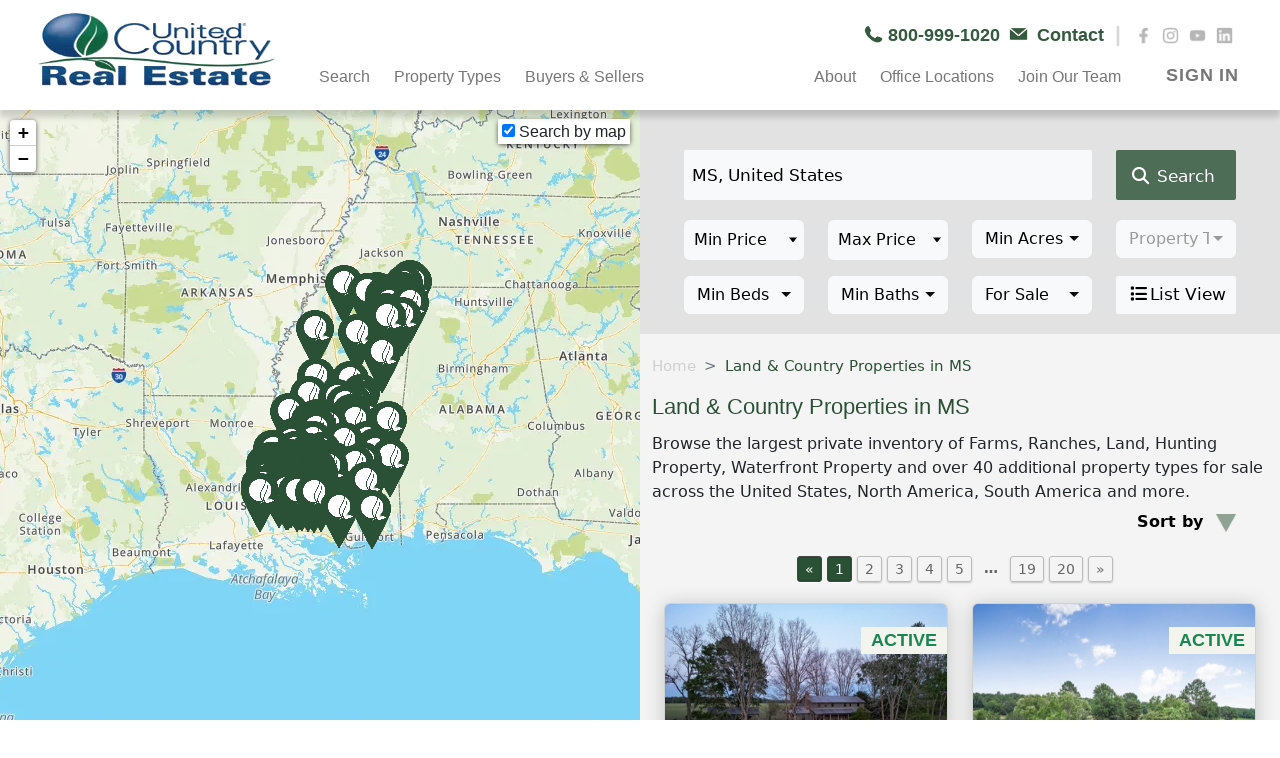

--- FILE ---
content_type: text/html; charset=utf-8
request_url: https://www.unitedcountry.com/for-sale/us/ms
body_size: 27699
content:
<!DOCTYPE html>
<html lang="en">
<head>

    <meta charset="utf-8" />
    
    <meta name="viewport" content="width=device-width, initial-scale=1.0" />
    <meta name="google-site-verification" content="Zzj61IfUL6HU1pe9p40OXD5AeZCzcoDFwTCFtGjNMqQ" />
    
    <link rel="preload" href="/images/uc_logo_circle.png" as="image">
    <link rel="icon" href="/images/uc_logo_circle.png" type="image/png">
    <link rel="shortcut icon" href="/images/uc_logo_circle.png" type="image/x-icon">
    <link rel="apple-touch-icon" href="/images/uc_logo_circle.png">    
    <link rel="icon" sizes="192x192" href="/images/uc_logo_circle.png">

    
 

    <!--Essential Styles -->
   

    <link rel="preload" href="https://cdnjs.cloudflare.com/ajax/libs/bootstrap-select/1.14.0-beta3/css/bootstrap-select.min.css" as="style">
    <link href="https://cdnjs.cloudflare.com/ajax/libs/bootstrap-select/1.14.0-beta3/css/bootstrap-select.min.css" rel="stylesheet" />

    <link rel="preload" href="https://cdnjs.cloudflare.com/ajax/libs/bootstrap/5.2.3/css/bootstrap.min.css" as="style" />
   <link href="https://cdnjs.cloudflare.com/ajax/libs/bootstrap/5.2.3/css/bootstrap.min.css" rel="stylesheet" />
    
 
    
    <link rel="preload" href="https://cdnjs.cloudflare.com/ajax/libs/sweetalert2/11.6.16/sweetalert2.min.css" as="style" />
    <link href="https://cdnjs.cloudflare.com/ajax/libs/sweetalert2/11.6.16/sweetalert2.min.css" rel="stylesheet" />
    


    <link rel="preload" href="https://cdnjs.cloudflare.com/ajax/libs/font-awesome/6.2.1/css/fontawesome.min.css" as="style" />
    <link href="https://cdnjs.cloudflare.com/ajax/libs/font-awesome/6.2.1/css/fontawesome.min.css" rel="stylesheet" />
   

    <link rel="preload" href="https://cdnjs.cloudflare.com/ajax/libs/font-awesome/6.2.1/css/all.min.css" as="style" />
    <link href="https://cdnjs.cloudflare.com/ajax/libs/font-awesome/6.2.1/css/all.min.css" rel="stylesheet" />
    
    <!--Map Styles -->
    <link rel="preload" href="/lib/leaflet/leaflet.css?v=SHMGCYmST46SoyGgo4YR_9AlK1vf3ff84Aq9yK4hdqM" as="style">
    <link href="/lib/leaflet/leaflet.css?v=SHMGCYmST46SoyGgo4YR_9AlK1vf3ff84Aq9yK4hdqM" rel="stylesheet" />

    <link rel="preload" href="/lib/simplepagination/simplepagination.min.css?v=35CCY9od6TAYOOw_e-uO0sBtm93FCEcEHGsXwVfVPrQ" as="style">
    <link href="/lib/simplepagination/simplepagination.min.css?v=35CCY9od6TAYOOw_e-uO0sBtm93FCEcEHGsXwVfVPrQ" rel="stylesheet" />

    <link rel="preload" href="/css/min/styles.min.css?v=4.8.3.7&amp;v=6f1u4xX7LoXinMtnDBf8egdVUrwVbuGGVNrspvvI9NA" as="style">
    <link href="/css/min/styles.min.css?v=4.8.3.7&amp;v=6f1u4xX7LoXinMtnDBf8egdVUrwVbuGGVNrspvvI9NA" rel="stylesheet" />

    <link rel="preload" href="https://cdnjs.cloudflare.com/ajax/libs/jqueryui/1.13.3/themes/base/jquery-ui.min.css" as="style">
    <link rel="stylesheet" href="https://cdnjs.cloudflare.com/ajax/libs/jqueryui/1.13.3/themes/base/jquery-ui.min.css">

    <link rel="preload" href="/css/min/theme.min.css?v=Wa-zroWdeQBB0vgvbUsQdP1BigHj_CgOOv8eIqT9HUc" as="style">
    <link href="/css/min/theme.min.css?v=Wa-zroWdeQBB0vgvbUsQdP1BigHj_CgOOv8eIqT9HUc" rel="stylesheet" />

    <!--Essential Scripts -->

    <script src="https://cdnjs.cloudflare.com/ajax/libs/jquery/3.7.1/jquery.min.js"
                integrity="sha256-/JqT3SQfawRcv/BIHPThkBvs0OEvtFFmqPF/lYI/Cxo="
                crossorigin="anonymous"></script>
  
    <script src="https://cdnjs.cloudflare.com/ajax/libs/bootstrap/5.0.2/js/bootstrap.bundle.min.js" 
        integrity="sha384-MrcW6ZMFYlzcLA8Nl+NtUVF0sA7MsXsP1UyJoMp4YLEuNSfAP+JcXn/tWtIaxVXM" 
        crossorigin="anonymous" defer></script>
    <script src="https://cdnjs.cloudflare.com/ajax/libs/bootstrap-select/1.14.0-beta3/js/bootstrap-select.min.js" 
            integrity="sha512-yrOmjPdp8qH8hgLfWpSFhC/+R9Cj9USL8uJxYIveJZGAiedxyIxwNw4RsLDlcjNlIRR4kkHaDHSmNHAkxFTmgg=="
            crossorigin="anonymous" 
            referrerpolicy="no-referrer" defer></script>
    <script src="https://cdnjs.cloudflare.com/ajax/libs/jquery-ajax-unobtrusive/3.2.6/jquery.unobtrusive-ajax.min.js" 
            integrity="sha512-DedNBWPF0hLGUPNbCYfj8qjlEnNE92Fqn7xd3Sscfu7ipy7Zu33unHdugqRD3c4Vj7/yLv+slqZhMls/4Oc7Zg==" 
            crossorigin="anonymous" 
            referrerpolicy="no-referrer" defer></script>

    <script src="https://cdnjs.cloudflare.com/ajax/libs/jqueryui/1.13.3/jquery-ui.min.js" defer></script>

    <script src="/js/min/theme.min.js?v=ve4XVFlOkQuVbt03f5PF-3jbr3t8ClBpgKGAMpWO14A" defer></script>
    <script src="/js/mapsvgcall.js?v=qymQHULQMvbZWJ9G3AcWVXBPJzhAbp4V9r3ImSJDuVk" defer></script>
    
    <title> Land &amp; Country Properties in MS </title>
    <link rel="canonical" href="https://www.unitedcountry.com/for-sale/us/ms">
    <meta name="description" content="Browse thousands of Farms, Ranches, Hunting, Waterfront and other property types for Sale. United Country is your largest source of real estate.">

    <!-- UA analytics: Global site tag (gtag.js) - Google Analytics -->
    <script async src="https://www.googletagmanager.com/gtag/js?id=UA-1090320-1" ></script>
    <script async>
        window.dataLayer = window.dataLayer || [];
        function gtag() { dataLayer.push(arguments); }
        gtag('js', new Date());
        gtag('config', 'UA-1090320-1');
    </script>
    <!-- End UA analytics: Global site tag (gtag.js) - Google Analytics -->
        <!--GA4 Analytics: Global site tag (gtag.js) - Google Analytics -->
        <script async src="https://www.googletagmanager.com/gtag/js?id=G-972ZBBWG7T"></script>
            <script async>
            window.dataLayer = window.dataLayer || [];
            function gtag() { dataLayer.push(arguments); }
            gtag('js', new Date());
            gtag('config', 'G-972ZBBWG7T');
        </script>
        <!--End GA4 Analytics: Global site tag (gtag.js) - Google Analytics -->


    <!-- Google Tag Manager -->
    <script async>
        (function (w, d, s, l, i) {
            w[l] = w[l] || []; w[l].push({
                'gtm.start':
                    new Date().getTime(), event: 'gtm.js'
            }); var f = d.getElementsByTagName(s)[0],
                j = d.createElement(s), dl = l != 'dataLayer' ? '&l=' + l : ''; j.async = true; j.src =
                    'https://www.googletagmanager.com/gtm.js?id=' + i + dl; f.parentNode.insertBefore(j, f);
        })(window, document, 'script', 'dataLayer', 'GTM-KBDX2DJP');</script>
    <!-- End Google Tag Manager -->

    <!-- Hotjar Tracking Code for my site -->
    <script async>
        (function (h, o, t, j, a, r) {
            h.hj = h.hj || function () { (h.hj.q = h.hj.q || []).push(arguments) };
            h._hjSettings = { hjid: 3426952, hjsv: 6 };
            a = o.getElementsByTagName('head')[0];
            r = o.createElement('script'); r.async = 1;
            r.src = t + h._hjSettings.hjid + j + h._hjSettings.hjsv;
            a.appendChild(r);
        })(window, document, 'https://static.hotjar.com/c/hotjar-', '.js?sv=');
    </script>
    <!-- End Hotjar Tracking Code for my site -->

    <style>
        @media only screen and (max-width: 1064px) {
            #blogs_desk, #featured-desk, #featuredAuction-desk, #upcomingAuction-desk, #sold-desk, #navbar, #searchprop_desk {
                display: none;
            }

            #blogs_desk_mob, #featured-mob, #featuredAuction-mob, #upcomingAuction-mob, #sold-mob, #sticky-top-mobile, #searchprop_mob {
                display: block;
            }
        }

        @media only screen and (min-width: 1064px) {
            #blogs_desk, #featured-desk, #featuredAuction-desk, #upcomingAuction-desk, #sold-desk, #searchprop_desk {
                display: flex;
            }

            #navbar {
                display: block;
            }

            #blogs_desk_mob, #featured-mob, #featuredAuction-mob, #upcomingAuction-mob, #sold-mob, #sticky-top-mobile, #searchprop_mob {
                display: none;
            }
        }
    </style>

        <!-- Meta Pixel Code -->
            <script async>
            !function (f, b, e, v, n, t, s) {
                if (f.fbq) return; n = f.fbq = function () {
                    n.callMethod ?
                    n.callMethod.apply(n, arguments) : n.queue.push(arguments)
                };
                if (!f._fbq) f._fbq = n; n.push = n; n.loaded = !0; n.version = '2.0';
                n.queue = []; t = b.createElement(e); t.async = !0;
                t.src = v; s = b.getElementsByTagName(e)[0];
                s.parentNode.insertBefore(t, s)
            }(window, document, 'script',
                'https://connect.facebook.net/en_US/fbevents.js');
            fbq('init', '1166683323906759');
            fbq('track', 'PageView');
        </script>
        <noscript b-zepog3hott>
            <img b-zepog3hott height="1" width="1" style="display:none"
             src="https://www.facebook.com/tr?id=1166683323906759&ev=PageView&noscript=1" />
        </noscript>
        <!-- End Meta Pixel Code -->
    
<script type="text/javascript">!function(T,l,y){var S=T.location,k="script",D="instrumentationKey",C="ingestionendpoint",I="disableExceptionTracking",E="ai.device.",b="toLowerCase",w="crossOrigin",N="POST",e="appInsightsSDK",t=y.name||"appInsights";(y.name||T[e])&&(T[e]=t);var n=T[t]||function(d){var g=!1,f=!1,m={initialize:!0,queue:[],sv:"5",version:2,config:d};function v(e,t){var n={},a="Browser";return n[E+"id"]=a[b](),n[E+"type"]=a,n["ai.operation.name"]=S&&S.pathname||"_unknown_",n["ai.internal.sdkVersion"]="javascript:snippet_"+(m.sv||m.version),{time:function(){var e=new Date;function t(e){var t=""+e;return 1===t.length&&(t="0"+t),t}return e.getUTCFullYear()+"-"+t(1+e.getUTCMonth())+"-"+t(e.getUTCDate())+"T"+t(e.getUTCHours())+":"+t(e.getUTCMinutes())+":"+t(e.getUTCSeconds())+"."+((e.getUTCMilliseconds()/1e3).toFixed(3)+"").slice(2,5)+"Z"}(),iKey:e,name:"Microsoft.ApplicationInsights."+e.replace(/-/g,"")+"."+t,sampleRate:100,tags:n,data:{baseData:{ver:2}}}}var h=d.url||y.src;if(h){function a(e){var t,n,a,i,r,o,s,c,u,p,l;g=!0,m.queue=[],f||(f=!0,t=h,s=function(){var e={},t=d.connectionString;if(t)for(var n=t.split(";"),a=0;a<n.length;a++){var i=n[a].split("=");2===i.length&&(e[i[0][b]()]=i[1])}if(!e[C]){var r=e.endpointsuffix,o=r?e.location:null;e[C]="https://"+(o?o+".":"")+"dc."+(r||"services.visualstudio.com")}return e}(),c=s[D]||d[D]||"",u=s[C],p=u?u+"/v2/track":d.endpointUrl,(l=[]).push((n="SDK LOAD Failure: Failed to load Application Insights SDK script (See stack for details)",a=t,i=p,(o=(r=v(c,"Exception")).data).baseType="ExceptionData",o.baseData.exceptions=[{typeName:"SDKLoadFailed",message:n.replace(/\./g,"-"),hasFullStack:!1,stack:n+"\nSnippet failed to load ["+a+"] -- Telemetry is disabled\nHelp Link: https://go.microsoft.com/fwlink/?linkid=2128109\nHost: "+(S&&S.pathname||"_unknown_")+"\nEndpoint: "+i,parsedStack:[]}],r)),l.push(function(e,t,n,a){var i=v(c,"Message"),r=i.data;r.baseType="MessageData";var o=r.baseData;return o.message='AI (Internal): 99 message:"'+("SDK LOAD Failure: Failed to load Application Insights SDK script (See stack for details) ("+n+")").replace(/\"/g,"")+'"',o.properties={endpoint:a},i}(0,0,t,p)),function(e,t){if(JSON){var n=T.fetch;if(n&&!y.useXhr)n(t,{method:N,body:JSON.stringify(e),mode:"cors"});else if(XMLHttpRequest){var a=new XMLHttpRequest;a.open(N,t),a.setRequestHeader("Content-type","application/json"),a.send(JSON.stringify(e))}}}(l,p))}function i(e,t){f||setTimeout(function(){!t&&m.core||a()},500)}var e=function(){var n=l.createElement(k);n.src=h;var e=y[w];return!e&&""!==e||"undefined"==n[w]||(n[w]=e),n.onload=i,n.onerror=a,n.onreadystatechange=function(e,t){"loaded"!==n.readyState&&"complete"!==n.readyState||i(0,t)},n}();y.ld<0?l.getElementsByTagName("head")[0].appendChild(e):setTimeout(function(){l.getElementsByTagName(k)[0].parentNode.appendChild(e)},y.ld||0)}try{m.cookie=l.cookie}catch(p){}function t(e){for(;e.length;)!function(t){m[t]=function(){var e=arguments;g||m.queue.push(function(){m[t].apply(m,e)})}}(e.pop())}var n="track",r="TrackPage",o="TrackEvent";t([n+"Event",n+"PageView",n+"Exception",n+"Trace",n+"DependencyData",n+"Metric",n+"PageViewPerformance","start"+r,"stop"+r,"start"+o,"stop"+o,"addTelemetryInitializer","setAuthenticatedUserContext","clearAuthenticatedUserContext","flush"]),m.SeverityLevel={Verbose:0,Information:1,Warning:2,Error:3,Critical:4};var s=(d.extensionConfig||{}).ApplicationInsightsAnalytics||{};if(!0!==d[I]&&!0!==s[I]){var c="onerror";t(["_"+c]);var u=T[c];T[c]=function(e,t,n,a,i){var r=u&&u(e,t,n,a,i);return!0!==r&&m["_"+c]({message:e,url:t,lineNumber:n,columnNumber:a,error:i}),r},d.autoExceptionInstrumented=!0}return m}(y.cfg);function a(){y.onInit&&y.onInit(n)}(T[t]=n).queue&&0===n.queue.length?(n.queue.push(a),n.trackPageView({})):a()}(window,document,{
src: "https://js.monitor.azure.com/scripts/b/ai.2.min.js", // The SDK URL Source
crossOrigin: "anonymous", 
cfg: { // Application Insights Configuration
    connectionString: 'InstrumentationKey=6de93833-9e7b-48a0-9c27-dc84b5ae60e6;IngestionEndpoint=https://eastus-8.in.applicationinsights.azure.com/;LiveEndpoint=https://eastus.livediagnostics.monitor.azure.com/'
}});</script></head>

<body class="scrollbar" id="scrollbar-body">
    <!-- Google Tag Manager (noscript) -->
    <noscript b-zepog3hott>
        <iframe b-zepog3hott src="https://www.googletagmanager.com/ns.html?id=GTM-KBDX2DJP"
                height="0" width="0" style="display:none;visibility:hidden"></iframe>
    </noscript>
    <!-- End Google Tag Manager (noscript) -->
    <header b-zepog3hott>
            <div class="sticky-menu" id="navbar">
    
<div class="top-bar w-100 top-bar-menu">
    <div class="row justify-content-end m-0">
        <div class="col-sm-6 col-lg-6">
            <div class="pos-text-end mt-4">              
                <a class="text-decoration-none text-top-bar-menu" href="tel:8009991020">
                    <img loading="lazy" class="pb-icons" src="/images/icons/phone_grn.webp" width="19" height="23" alt="phone_grn" />
                    <span class="text-top-bar-menu pe-1">800-999-1020</span>
                </a>               
                <a class="text-decoration-none text-top-bar-menu" href="/contact-us">
                    <img loading="lazy" class="pb-icons me-1" src="/images/icons/envelope_grn.webp" width="19" height="24" alt="envelope_grn" />
                    <span class="text-decoration-none text-top-bar-menu pe-1">  Contact </span>
                    <span class="text-social-media p-2"> | </span>
                </a>
                    <a href="https://www.facebook.com/unitedcountry" target="_blank" class="text-social-media">
                        <img loading="lazy" class="img-icons" src="/images/icons/facebook_2022.webp" width="17" height="17" alt="facebook" />
                    </a>
                <a href="https://www.instagram.com/unitedcountryrealestate" target="_blank" class="text-social-media">
                    <img loading="lazy" class="img-icons" src="/images/icons/instagram_2022.webp" width="17" height="17" alt="instagram" />
                </a>
                <a href="https://www.youtube.com/user/ucrealestate" target="_blank" class="text-social-media">
                    <img loading="lazy" class="img-icons" src="/images/icons/you tube_2022.webp" width="17" height="17" alt="youtube" />
                </a>
                <a href="https://www.linkedin.com/company/unitedcountry" target="_blank" class="text-social-media">
                    <img loading="lazy" class="img-icons" src="/images/icons/linkedin_2022.webp" width="17" height="17" alt="linkedin" />
                </a>
            </div>
        </div>
    </div>
</div>



    <nav class="navbar navbar-expand-lg navbar-menu">

        <a class="navbar-brand me-0" href="/">
            <img class="Logo-UC" src="/images/main/Logo.webp" alt="logo" height="85" width="174" />
        </a>

        <button class="navbar-toggler" type="button" data-toggle="collapse" data-target="#navbarText" aria-controls="navbarText" aria-expanded="false" aria-label="Toggle navigation">
            <span class="navbar-toggler-icon"></span>
        </button>

        <div class="collapse navbar-collapse ps-4" id="navbarText">
            <ul class="navbar-nav mr-auto">
                <li class="nav-item">
                    <a class=" nav-link dropdown-toggle js-dropdown-toggle-menu toggle-menu-after" id="dropdown03" data-toggle="dropdown" aria-haspopup="true" aria-expanded="false">
                        Search
                    </a>
                    <div class="dropdown-menu js-dropdown-menu dropdown03" aria-labelledby="dropdown03">
                        <a class="dropdown-item js-dropdown-item" href="/for-sale">All Properties</a>
                        <a class="dropdown-item js-dropdown-item" href="/auction">All Auctions</a>
                        <a class="dropdown-item js-dropdown-item" href="https://ucranchesforsale.com" target="_blank">UC Ranch Properties</a>
                        <a class="dropdown-item js-dropdown-item" href="https://www.uchuntingproperties.com/" target="_blank">Realtree UC Hunting Properties</a>
                        <a class="dropdown-item js-dropdown-item" href="https://uccommercialproperties.com" target="_blank">UC Commercial Properties</a>
                    </div>
                </li>

                

<li class="nav-item">
    <a class="nav-link dropdown-toggle js-dropdown-toggle-menu toggle-menu-after button-mega-menu" id="dropdown01" data-toggle="dropdown" aria-haspopup="true" aria-expanded="false"> Property Types</a>

    <div class="dropdown-menu js-dropdown-menu dropdown01 megamenu" id="megamenu" aria-labelledby="dropdown01">
        <div class="row position-relative">
            <div class="col-sm-6 col-lg-3">
                <span class="dropdown-item-title">Residential</span>
                <a class="dropdown-item js-dropdown-item" href="https://homeslandcountrypropertyforsale.com/country-homes" target="_blank">Country Homes</a>
                <a class="dropdown-item js-dropdown-item" href="https://homeslandcountrypropertyforsale.com/homes-for-sale" target="_blank">Homes For Sale</a>
                <a class="dropdown-item js-dropdown-item" href="https://homeslandcountrypropertyforsale.com/luxury-homes" target="_blank"> Luxury Homes</a>
                <a class="dropdown-item js-dropdown-item" href="https://mountain-property.unitedcountry.com" target="_blank">Mountain Homes</a>
                <a class="dropdown-item js-dropdown-item" href="https://homeslandcountrypropertyforsale.com/log-homes" target="_blank">Log Homes & Cabins</a>
                <a class="dropdown-item js-dropdown-item" href="https://ski-homes.unitedcountry.com" target="_blank">Ski Properties</a>
                <a class="dropdown-item js-dropdown-item" href="https://homeslandcountrypropertyforsale.com/waterfront-properties" target="_blank">Waterfront Properties</a>
                <a class="dropdown-item js-dropdown-item" href="https://homeslandcountrypropertyforsale.com/coastal-properties" target="_blank">Coastal Homes </a>
                <a class="dropdown-item js-dropdown-item" href="https://homeslandcountrypropertyforsale.com/waterfront-properties/lake-homes-lake-property-for-sale" target="_blank"> Lake Homes </a>
                <a class="dropdown-item js-dropdown-item" href="https://homeslandcountrypropertyforsale.com/waterfront-properties/river-homes-riverfront-property-sale" target="_blank">Riverfront Properties</a>
                <a class="dropdown-item js-dropdown-item" href="https://homeslandcountrypropertyforsale.com/golf-properties" target="_blank">Golf Properties</a>
                <a class="dropdown-item js-dropdown-item" href="https://historic-property.unitedcountry.com" target="_blank">Historic Properties</a>
                <a class="dropdown-item js-dropdown-item" href="https://homeslandcountrypropertyforsale.com/investment-properties/reo-foreclosure-homes-real-estate-sale" target="_blank">Foreclosure / REO</a>
                <a class="dropdown-item js-dropdown-item" href="https://retirement-property.unitedcountry.com" target="_blank">Retirement Properties</a>
                <a class="dropdown-item js-dropdown-item" href="https://homeslandcountrypropertyforsale.com/military-properties" target="_blank">Military </a>
                <a class="dropdown-item js-dropdown-item" href="https://desert-properties.unitedcountry.com" target="_blank">Desert Properties </a>
            </div>
            <div class="col-sm-6 col-lg-3">
                <span class="dropdown-item-title">Land</span>
                <a class="dropdown-item js-dropdown-item" href="https://uclandforsale.com" target="_blank">Land </a>
                <a class="dropdown-item js-dropdown-item" href="https://homeslandcountrypropertyforsale.com/ranches" target="_blank">Ranches</a>
                <a class="dropdown-item js-dropdown-item" href="https://homeslandcountrypropertyforsale.com/recreational-properties" target="_blank"> Recreational </a>
                <a class="dropdown-item js-dropdown-item" href="https://homeslandcountrypropertyforsale.com/hunting-properties" target="_blank">Hunting Properties</a>
                <a class="dropdown-item js-dropdown-item" href="https://fishing-properties.unitedcountry.com" target="_blank">Fishing Properties</a>
                <a class="dropdown-item js-dropdown-item" href="https://homeslandcountrypropertyforsale.com/equine-properties" target="_blank">Equine Properties </a>
                <a class="dropdown-item js-dropdown-item" href="https://farms.unitedcountry.com" target="_blank"> Farms  </a>
                <a class="dropdown-item js-dropdown-item" href="https://vineyards-wineries.unitedcountry.com" target="_blank">Vineyards & Wineries </a>
                <a class="dropdown-item js-dropdown-item" href="https://timberland-properties.unitedcountry.com" target="_blank">Timberland</a>
                <a class="dropdown-item js-dropdown-item" href="https://oil-gas-mining.unitedcountry.com" target="_blank">Oil & Gas</a>
                <a class="dropdown-item js-dropdown-item" href="https://alternative-energy.unitedcountry.com" target="_blank">Alternative Energy</a>
                <a class="dropdown-item js-dropdown-item" href="https://homeslandcountrypropertyforsale.com/sustainable-properties" target="_blank">Survival / Off-Grid / Sustainable </a>
            </div>
            <div class="col-sm-6 col-lg-3">
                <span class="dropdown-item-title">Commercial</span>
                <a class="dropdown-item js-dropdown-item" href="https://uccommercialproperties.com/" target="_blank">Commercial Properties </a>
                <a class="dropdown-item js-dropdown-item" href="https://smallbusinesses.unitedcountry.com" target="_blank">Businesses For Sale</a>
                <a class="dropdown-item js-dropdown-item" href="https://hospitality-properties.unitedcountry.com" target="_blank">Hospitality</a>
                <a class="dropdown-item js-dropdown-item" href="https://bed-breakfast.unitedcountry.com" target="_blank">Bed & Breakfast</a>
                <a class="dropdown-item js-dropdown-item" href="https://hotels-motels.unitedcountry.com" target="_blank">Hotel & Motel</a>
                <a class="dropdown-item js-dropdown-item" href="https://resort-properties.unitedcountry.com" target="_blank">Resort Property</a>
                <a class="dropdown-item js-dropdown-item" href="https://homeslandcountrypropertyforsale.com/restaurants-bars" target="_blank">Restaurants & Bars</a>
                <a class="dropdown-item js-dropdown-item" href="https://farms.unitedcountry.com/poultry-farms" target="_blank">Poultry Farms</a>
                <a class="dropdown-item js-dropdown-item" href="https://homeslandcountrypropertyforsale.com/investment-properties" target="_blank">Investment Properties</a>
            </div>
            <div class="col-sm-6 col-lg-3">
                <div class="position-relative">
                    <a class="dropdown-item-title-link-underline" href="https://auctions.unitedcountry.com" target="_blank">Auctions</a>
                    <a class="dropdown-item js-dropdown-item" href="https://auctions.unitedcountry.com/auctions/real-estate" target="_blank">Real Estate </a>
                    <a class="dropdown-item js-dropdown-item" href="https://auctions.unitedcountry.com/auctions/personal-properties" target="_blank">Personal Property</a>
                    <a class="dropdown-item js-dropdown-item" href="https://www.ucequipmentauctions.com" target="_blank">Equipment</a>
                    <br> <br>
                    <a class="dropdown-item-title-link-underline" href="https://international-properties.unitedcountry.com" target="_blank">International</a>
                        <a class="dropdown-item js-dropdown-item" href="https://international-properties.unitedcountry.com/for-sale/canada" target="_blank">Canada  </a>
                        <a class="dropdown-item js-dropdown-item" href="https://international-properties.unitedcountry.com/for-sale/colombia" target="_blank">Colombia</a>
                        <a class="dropdown-item js-dropdown-item" href="https://international-properties.unitedcountry.com/for-sale/costa-rica" target="_blank">Costa Rica</a>
                        <a class="dropdown-item js-dropdown-item" href="https://international-properties.unitedcountry.com/for-sale/panama" target="_blank">Panama</a>

                </div>
            </div>
            <div class="col-md-6 float-end div-item-contact">
                <a class="text-contact-menu text-contact-menu dropdown-item js-dropdown-item" href="/contact-us"> Contact United Country </a>

            </div>

        </div>
    </div>
</li>

                <li class="nav-item">
                    <a class="nav-link" href="/resources/forbuyerandsellers"> Buyers & Sellers</a>
                </li>
            </ul>
        </div>

        <ul class="navbar-nav ml-auto">
            <li class="nav-item nav-second-item">
                <a class="nav-link dropdown-toggle js-dropdown-toggle-menu toggle-menu-after" id="dropdown04" data-toggle="dropdown" aria-haspopup="true" aria-expanded="false"> About </a>
                <div class="dropdown-menu js-dropdown-menu dropdown04" aria-labelledby="dropdown04">
                    <a class="dropdown-item js-dropdown-item text-end" href="/about">About United Country</a>
                    <a class="dropdown-item js-dropdown-item text-end" href="/about-united-country-auction-services"> About UC Auction Services</a>
                    <a class="dropdown-item js-dropdown-item text-end" href="/our-offices"> Find an Office</a>
                    <a class="dropdown-item js-dropdown-item text-end" href="/united-country-news"> United Country News </a>
                    <a class="dropdown-item js-dropdown-item text-end" href="/articles/all"> Real Estate News </a>
                    <a class="dropdown-item js-dropdown-item text-end" href="https://joinunitedcountry.com" target="_blank"> Join United Country </a>
                    <a class="dropdown-item js-dropdown-item text-end" href="/publications"> Request a Free UC Catalog </a>

                </div>
            </li>
              <li class="nav-item nav-second-item">
                <a class="nav-link" href="https://www.unitedcountry.com/our-offices"> Office Locations </a>
             </li>
            <li class="nav-item nav-second-item">
                <a class="nav-link dropdown-toggle js-dropdown-toggle-menu toggle-menu-after" id="dropdown05" data-toggle="dropdown" aria-haspopup="true" aria-expanded="false"> Join Our Team</a>
                <div class="dropdown-menu js-dropdown-menu dropdown05" aria-labelledby="dropdown05">
                    <a class="dropdown-item js-dropdown-item text-end" href="https://joinunitedcountry.com/real-estate-franchise" target="_blank">Own a Franchise </a>
                    <a class="dropdown-item js-dropdown-item text-end" href="https://joinunitedcountry.com/why-join-the-united-country-franchise" target="_blank">Agents </a>
                    <a class="dropdown-item js-dropdown-item text-end" href="https://joinunitedcountry.com/auction-services" target="_blank"> Auctioneers</a>

                </div>
            </li>
                <li class="nav-item">
                    <a class="nav-link nav-link-sign-in" href="/UserAccount/Login?ReturnUrl=/for-sale/us/ms" rel="nofollow"> SIGN IN </a>
                </li>

        </ul>
    </nav>
</div>


<div class="mobile-container" id="sticky-top-mobile">
    
<style>
    .rounded-social-buttons .fa-twitter, .fa-facebook-f, .fa-linkedin, .fa-youtube, .fa-instagram {
        font-size: 13px;
    }
</style>
<div class="top-bar w-100">
    <div class="row justify-content-center m-0">

        <div class="col-12">
            <div class="text-end mt-3">
                <a class="text-decoration-none text-top-bar-menu" href="tel:8009991020">
                    <i class="fa fa-phone" aria-hidden="true"></i>
                    <span class="text-top-bar-menupe-1">800-999-1020</span>
                </a>
                <a class="text-decoration-none text-top-bar-menu pe-1" href="/contact-us">
                    <i class="fa fa-envelope" aria-hidden="true"></i>
                    Contact </a>
                <span class="text-social-media p-2"> | </span>
                    <a href="https://www.facebook.com/unitedcountry" target="_blank" class="text-social-media">
                        <i class="fa-brands fa-facebook-f"></i>
                    </a>
               
                <a href="https://www.instagram.com/unitedcountryrealestate" target="_blank" class="text-social-media">
                    <i class="fa-brands fa-instagram"></i>
                </a>
                <a href="https://www.youtube.com/user/ucrealestate" target="_blank" class="text-social-media">
                    <i class="fa-brands fa-youtube"></i>
                </a>
                <a href="https://www.linkedin.com/company/unitedcountry" target="_blank" class="text-social-media me-3">
                    <i class="fa-brands fa-linkedin"></i>
                </a>
            </div>
        </div>
    </div>
</div>
    <!-- Top Navigation Menu -->
    <div class="topnav pt-3">
        <a href="/" class="active"> 
            <img class="w-25 Logo-mob" src="/images/main/Logo.webp" alt="Logo" />
        </a>
        <div id="myLinks">

            <div class="close">X</div>

            <div id="accordion">
            <div class="row pt-4">
                <div class="col-sm-6 col-lg-3">
                    <h5 class="fw-bold"><a href="#Search" data-bs-toggle="collapse">Search</a></h5>
                        <div id="Search" class="collapse" data-bs-parent="#accordion">
                    <a class="fw-bold-500" href="/for-sale">All Properties</a>
                    <a class="fw-bold-500" href="/for-sale?auction=true">All Auctions</a>
                    <a class="fw-bold-500" href="https://ucranchesforsale.com" target="_blank">UC Ranch Properties</a>
                    <a class="fw-bold-500" href="https://www.uchuntingproperties.com/" target="_blank">Realtree UC</a>
                    <a class="fw-bold-500" href="https://uccommercialproperties.com" target="_blank">UC Commercial Properties</a>
 
                    </div>
                </div>

            </div>
            <hr />

                
<div class="row">
    <h5 class="fw-bold"><a href="#Property" data-bs-toggle="collapse">Property Types</a></h5>
    <div id="Property" class="collapse" data-bs-parent="#accordion">
        <div class="col-sm-6 col-lg-3 mt-2">
            <h5 class="text-sous-item"><a href="#Residantial" data-bs-toggle="collapse">Residential</a></h5>
            <div id="Residantial" class="collapse">
                <a class="dropdown-item" href="https://homeslandcountrypropertyforsale.com/country-homes" target="_blank">Country Homes</a>
                <a class="dropdown-item" href="https://homeslandcountrypropertyforsale.com/homes-for-sale" target="_blank">Homes For Sale</a>
                <a class="dropdown-item" href="https://homeslandcountrypropertyforsale.com/luxury-homes" target="_blank"> Luxury Homes</a>
                <a class="dropdown-item" href="https://mountain-property.unitedcountry.com" target="_blank">Mountain Homes</a>
                <a class="dropdown-item" href="https://homeslandcountrypropertyforsale.com/log-homes" target="_blank">Log Homes & Cabins</a>
                <a class="dropdown-item" href="https://ski-homes.unitedcountry.com" target="_blank">Ski Properties</a>
                <a class="dropdown-item" href="https://homeslandcountrypropertyforsale.com/waterfront-properties" target="_blank">Waterfront Properties</a>
                <a class="dropdown-item" href="https://homeslandcountrypropertyforsale.com/coastal-properties" target="_blank">Coastal Homes </a>
                <a class="dropdown-item" href="https://homeslandcountrypropertyforsale.com/waterfront-properties/lake-homes-lake-property-for-sale" target="_blank"> Lake Homes </a>
                <a class="dropdown-item" href="https://homeslandcountrypropertyforsale.com/waterfront-properties/river-homes-riverfront-property-sale" target="_blank">Riverfront Properties</a>
                <a class="dropdown-item" href="https://homeslandcountrypropertyforsale.com/golf-properties" target="_blank">Golf Properties</a>
                <a class="dropdown-item" href="https://historic-property.unitedcountry.com" target="_blank">Historic Properties</a>
                <a class="dropdown-item" href="https://homeslandcountrypropertyforsale.com/investment-properties/reo-foreclosure-homes-real-estate-sale" target="_blank">Foreclosure / REO</a>
                <a class="dropdown-item" href="https://retirement-property.unitedcountry.com" target="_blank">Retirement Properties</a>
                <a class="dropdown-item" href="https://homeslandcountrypropertyforsale.com/military-properties" target="_blank">Military </a>
                <a class="dropdown-item" href="https://desert-properties.unitedcountry.com" target="_blank">Desert Properties </a>
            </div>
        </div>
        <div class="col-sm-6 col-lg-3">
            <h5 class="text-sous-item"><a href="#Land" data-bs-toggle="collapse">Land</a></h5>
            <div id="Land" class="collapse">
                <a class="dropdown-item" href="https://uclandforsale.com" target="_blank">Land </a>
                <a class="dropdown-item" href="https://homeslandcountrypropertyforsale.com/ranches" target="_blank">Ranches</a>
                <a class="dropdown-item" href="https://homeslandcountrypropertyforsale.com/recreational-properties" target="_blank"> Recreational </a>
                <a class="dropdown-item" href="https://homeslandcountrypropertyforsale.com/hunting-properties" target="_blank">Hunting Properties</a>
                <a class="dropdown-item" href="https://fishing-properties.unitedcountry.com" target="_blank">Fishing Properties</a>
                <a class="dropdown-item" href="https://homeslandcountrypropertyforsale.com/equine-properties" target="_blank">Equine Properties </a>
                <a class="dropdown-item" href="https://farms.unitedcountry.com" target="_blank"> Farms  </a>
                <a class="dropdown-item" href="https://vineyards-wineries.unitedcountry.com" target="_blank">Vineyards & Wineries </a>
                <a class="dropdown-item" href="https://timberland-properties.unitedcountry.com" target="_blank">Timberland</a>
                <a class="dropdown-item" href="https://oil-gas-mining.unitedcountry.com" target="_blank">Oil & Gas</a>
                <a class="dropdown-item" href="https://alternative-energy.unitedcountry.com" target="_blank">Alternative Energy</a>
                <a class="dropdown-item" href="https://homeslandcountrypropertyforsale.com/sustainable-properties" target="_blank">Survival / Off-Grid / Sustainable </a>
            </div>

        </div>
        <div class="col-sm-6 col-lg-3">
            <h5 class="text-sous-item"><a href="#Commercial" data-bs-toggle="collapse">Commercial</a></h5>
            <div id="Commercial" class="collapse">
                <a class="dropdown-item" href="https://uccommercialproperties.com/" target="_blank">Commercial Properties </a>
                <a class="dropdown-item" href="https://smallbusinesses.unitedcountry.com" target="_blank">Businesses For Sale</a>
                <a class="dropdown-item" href="https://hospitality-properties.unitedcountry.com" target="_blank">Hospitality</a>
                <a class="dropdown-item" href="https://bed-breakfast.unitedcountry.com" target="_blank">Bed & Breakfast</a>
                <a class="dropdown-item" href="https://hotel-motel.unitedcountry.com" target="_blank">Hotel & Motel</a>
                <a class="dropdown-item" href="https://resort-properties.unitedcountry.com" target="_blank">Resort Property</a>
                <a class="dropdown-item" href="https://homeslandcountrypropertyforsale.com/restaurants-bars" target="_blank">Restaurants & Bars</a>
                <a class="dropdown-item" href="https://farms.unitedcountry.com/poultry-farms" target="_blank">Poultry Farms</a>
                <a class="dropdown-item" href="https://homeslandcountrypropertyforsale.com/investment-properties" target="_blank">Investment Properties</a>
            </div>
        </div>
        <div class="col-sm-6 col-lg-3">
            <h5 class="text-sous-item text-decoration-underline" ><a href="#Auctions" data-bs-toggle="collapse">Auctions</a></h5>
            <div id="Auctions" class="collapse">
                <a class="dropdown-item" href="https://auctions.unitedcountry.com" target="_blank">Auctions </a>
                <a class="dropdown-item" href="https://auctions.unitedcountry.com/auctions/real-estate" target="_blank">Real Estate </a>
                <a class="dropdown-item" href="https://auctions.unitedcountry.com/auctions/personal-properties" target="_blank">Personal Property</a>
                <a class="dropdown-item" href="https://www.ucequipmentauctions.com" target="_blank">Equipment</a>
            </div>
            <h5 class="text-sous-item text-decoration-underline"><a href="#International" data-bs-toggle="collapse">International</a></h5>
            <div id="International" class="collapse">
                <a class="dropdown-item" href="https://international-properties.unitedcountry.com" target="_blank">International </a>
                <a class="dropdown-item" href="https://international-properties.unitedcountry.com/for-sale/canada" target="_blank">Canada  </a>
                <a class="dropdown-item" href="https://international-properties.unitedcountry.com/for-sale/colombia" target="_blank">Colombia</a>
                <a class="dropdown-item" href="https://international-properties.unitedcountry.com/for-sale/costa-rica" target="_blank">Costa Rica</a>
                <a class="dropdown-item" href="https://international-properties.unitedcountry.com/for-sale/panama" target="_blank">Panama</a>
            </div>
        </div>
    </div>
</div>

             <hr />
                <div class="row pt-2">
                    <a class="text-contact-mentext-end fw-bold" href="/contact-us"> Contact United Country </a>

            </div>
            <hr />
            <div class="row pt-2">
                <div class="col-sm-6 col-lg-3">
                        <h5 class="fw-bold"><a href="/resources/forbuyerandsellers">Buyers & Sellers</a></h5>
                       
                </div>

            </div>
            <hr />
            <div class="row pt-2">
                <div class="col-sm-6 col-lg-3">
                    <h5 class="fw-bold"><a href="#About" data-bs-toggle="collapse">About</a></h5>
                     <div id="About" class="collapse" data-bs-parent="#accordion">
                     <a class="fw-bold-500" href="/about">About United Country</a>
                     <a class="fw-bold-500" href="/about-united-country-auction-services"> About UC Auction Services</a>
                     <a class="fw-bold-500" href="/our-offices"> Find an Office</a>
                     <a class="fw-bold-500" href="/united-country-news"> United Country News </a>
                     <a class="fw-bold-500" href="/articles/all"> Real Estate News </a>
                     <a class="fw-bold-500" href="https://joinunitedcountry.com" target="_blank"> Join United Country </a>
                     <a class="fw-bold-500" href="/publications"> Request a Free UC Catalog </a>
                    </div>
                </div>

            </div>
            <hr />
                <div class="row pt-2">
                    <div class="col-sm-6 col-lg-3">
                        <a class="fw-bold" href="https://www.unitedcountry.com/our-offices"> Office Locations</a>
                    </div>
                </div>
                <hr />
            <div class="row pt-2">
                <div class="col-sm-6 col-lg-3">
                    <h5 class="fw-bold"><a href="#Join" data-bs-toggle="collapse">Join Our Team</a></h5>
                     <div id="Join" class="collapse" data-bs-parent="#accordion">
                            <a class="fw-bold-500" href="https://joinunitedcountry.com/real-estate-franchise" target="_blank">Own a Franchise </a>
                            <a class="fw-bold-500" href="https://joinunitedcountry.com/why-join-the-united-country-franchise" target="_blank">Agents </a>
                            <a class="fw-bold-500" href="https://joinunitedcountry.com/auction-services" target="_blank"> Auctioneers</a>
                    </div>
                </div>

            </div>
            <hr />
                    <div class="row pt-2 pb-3">
                        <a class="text-contact-mentext-end fw-bold" href="/UserAccount/Login?ReturnUrl=/for-sale/us/ms" rel="nofollow"> SIGN IN</a>
                    </div>
            </div>
        </div>
        <a href="javascript:void(0);" class="icon" onclick="mobileFunction()">
            <i class="fa fa-bars"></i>
        </a>

    </div>
 </div>


    </header>
    <div b-zepog3hott class="container-fluid container-body">
        <main b-zepog3hott role="main">
            

<script src="/js/min/search.min.js" defer></script>
<link href="/css/searchpage.css" rel="stylesheet" />
<style>
    .bootstrap-select:not([class*=col-]):not([class*=form-control]):not(.input-group-btn) {
        width: 100%;
    }

    #SearchContent {
        max-height: 85px;
        overflow: hidden;
    }

    .d-none-footer-mapView {
        display: none;
    }
</style>

<div class="row">
    <div class="col-md-6 p-0">

        <div class="map" id="map"></div>
    </div>
    <div class="col-md-6 p-0 listings-cards m-0 p-0 bg-search-view scrollbar-listings">

        



<div class="container-fluid">
    <div class="row mb-2">
        <div class="col-md-12 card card-search card-form-horizontal no-transition">
            <div class="card-body-search">
                <div class=" ml-auto mr-auto">
                
                    <form id="searchpageForm" action="/for-sale/us/ms" method="get">
                        <div class="row mt-3">
                            <input id="ListingIdSearch" type="hidden" name="listingId" />
                            <div class="col-xs-12 col-sm-6 col-lg-9 mt-1 mb-1">
                                <div class="form-group">
                                    <input type="text" id="search-page-input" value="MS, United States" placeholder="Country, City or ID" class="form-control search-input" />
                                </div>
                            </div>
                            <div class="col-xs-12 col-sm-3 col-lg-3 mt-1 text-center  d-sm-block">
                                <button type="submit" class="btn  btn-toggle-select ps-0"><i class="fa fa-search sb-icon-search" id="submitSearch"></i> Search</button>
                            </div>
                        </div>

                        <div class="row">
                                <div class="col-xs-12 col-sm-6 col-lg-3 pt-3">
                                    <div class="form-group">
                                        <select class="my-select" data-val="true" data-val-required="The minPrice field is required." id="min_price" name="minPrice"><option value="">Min Price</option>
<option value="50000">$50K</option>
<option value="100000">$100k</option>
<option value="150000">$150k</option>
<option value="200000">$200k</option>
<option value="250000">$250k</option>
<option value="300000">$300k</option>
<option value="350000">$350k</option>
<option value="400000">$400k</option>
<option value="450000">$450k</option>
<option value="500000">$500k</option>
<option value="550000">$550k</option>
<option value="600000">$600k</option>
<option value="650000">$650k</option>
<option value="700000">$700k</option>
<option value="750000">$750k</option>
<option value="800000">$800k</option>
<option value="1000000">$1M</option>
<option value="1500000">$1.5M</option>
<option value="2000000">$2M</option>
<option value="3000000">$3M</option>
<option value="5000000">$5M&#x2B;</option>
</select>
                                    </div>
                                </div>
                                <div class="col-xs-12 col-sm-6 col-lg-3  pt-3">
                                    <div class="form-group">
                                        <select class="my-select" data-val="true" data-val-required="The maxPrice field is required." id="max_price" name="maxPrice"><option value="">Max Price</option>
<option value="50000">$50K</option>
<option value="100000">$100k</option>
<option value="150000">$150k</option>
<option value="200000">$200k</option>
<option value="250000">$250k</option>
<option value="300000">$300k</option>
<option value="350000">$350k</option>
<option value="400000">$400k</option>
<option value="450000">$450k</option>
<option value="500000">$500k</option>
<option value="550000">$550k</option>
<option value="600000">$600k</option>
<option value="650000">$650k</option>
<option value="700000">$700k</option>
<option value="750000">$750k</option>
<option value="800000">$800k</option>
<option value="1000000">$1M</option>
<option value="1500000">$1.5M</option>
<option value="2000000">$2M</option>
<option value="3000000">$3M</option>
<option value="5000000">$5M</option>
</select>
                                    </div>
                                </div>
                                <div class="col-xs-12 col-sm-6 col-lg-3  pt-3">
                                    <div class="form-group">
                                        <select class="selectpicker" data-val="true" data-val-number="The field minAcre must be a number." data-val-required="The minAcre field is required." id="minAcre" name="minAcre"><option selected="selected" value="0">Min Acres</option>
<option value="1">1 acre</option>
<option value=" 2">2 acres</option>
<option value=" 3">3 acres</option>
<option value=" 4">4 acres</option>
<option value=" 5">5 acres</option>
<option value=" 10">10 acres</option>
<option value=" 20">20 acres</option>
<option value=" 30">30 acres</option>
<option value=" 40">40 acres</option>
<option value=" 50">50 acres</option>
<option value=" 100">100 acres</option>
<option value=" 200">200 acres</option>
<option value=" 300">300 acres</option>
<option value=" 400">400 acres</option>
<option value=" 500">500 acres</option>
<option value=" 1000">1,000 acres</option>
<option value=" 2000">2,000 acres</option>
<option value=" 3000">3,000 acres</option>
<option value=" 4000">4,000 acres</option>
<option value=" 5000">5,000 acres</option>
<option value=" 10000">10,000 acres</option>
</select>
                                    </div>
                                </div>
                                <div class="col-xs-12 col-sm-6 col-lg-3  pt-3">

                                    <div class="form-group">
                                        <select class="selectpicker" data-selected-text-format="count" id="PropertyType" multiple="multiple" name="propertytypesIds" title="Property Type"><option value="32">Alternative Energy</option>
<option value="1">Bed &amp; Breakfast / Lodges</option>
<option value="31">Businesses for Sale</option>
<option value="2">Coastal Property</option>
<option value="3">Commercial Property</option>
<option value="4">Country Homes</option>
<option value="5">Desert Property</option>
<option value="7">Equine Property</option>
<option value="8">Farms for Sale</option>
<option value="34">Fishing</option>
<option value="9">Golf Property</option>
<option value="10">Historic Property</option>
<option value=" 30">Home in Town</option>
<option value="11">Hotels / Motels</option>
<option value="41">Hunting</option>
<option value="37">Industrial</option>
<option value="42">Investment &amp; Income</option>
<option value="13">Lakefront Property</option>
<option value="12">Land for Sale</option>
<option value="14">Log Homes &amp; Cabins</option>
<option value="94">Luxury Properties</option>
<option value="38">Military</option>
<option value="15">Mountain Property</option>
<option value="24">Oil &amp; Gas</option>
<option value="29">Owner Financing</option>
<option value="33">Poultry Farms</option>
<option value="16">Ranches</option>
<option value="17">Recreational Property</option>
<option value="27">REO Foreclosure</option>
<option value="18">Resort Property</option>
<option value="39">Restaurant &amp; Bar</option>
<option value="19">Retirement &amp; Active Adult</option>
<option value="20">Riverfront Property</option>
<option value="35">RV Parks &amp; Mobile Homes</option>
<option value="21">Ski Property</option>
<option value="36">Storage</option>
<option value="25">Sustainable</option>
<option value="22">Timberland Property</option>
<option value="23">Vineyards &amp; Wineries</option>
</select>
                                    </div>
                                </div>
                                <div class="col-xs-12 col-sm-6 col-lg-3 pt-3">
                                    <div class="form-group">
                                        <select class="selectpicker" data-val="true" data-val-required="The minBed field is required." id="minBed" name="minBed"><option selected="selected" value="0">Min Beds</option>
<option value=" 1">1 bed</option>
<option value=" 2">2 beds</option>
<option value=" 3">3 beds</option>
<option value=" 4">4 beds</option>
<option value=" 5">5 beds</option>
<option value=" 6">6 beds</option>
</select>
                                    </div>
                                </div>
                                <div class="col-xs-12 col-sm-6 col-lg-3 pt-3">
                                    <div class="form-group">
                                        <select class="selectpicker" data-val="true" data-val-required="The minBath field is required." id="minBath" name="minBath"><option selected="selected" value="0">Min Baths</option>
<option value=" 1">1 bath</option>
<option value=" 2">2 baths</option>
<option value=" 3">3 baths</option>
<option value=" 4">4 baths</option>
<option value=" 5">5 baths</option>
<option value=" 6">6 baths</option>
</select>
                                    </div>
                                </div>
                                <div class="col-xs-12 col-sm-6 col-lg-3 pt-3">
                                    <div class="form-group">
                                        <select class="selectpicker" data-val="true" data-val-required="The listingStatusIds field is required." id="listingStatus" multiple="multiple" name="listingStatusIds" title="Select Status" value="10001"><option value="0">Select Status</option>
<option selected="selected" value="10001">For Sale</option>
<option value="10005">Pending</option>
<option value="10002">Sold</option>
<option value="6">Auctions</option>
</select>
                                    </div>
                                </div>



                            <div class="col-xs-12 col-sm-3 col-lg-3 pt-3 d-bloc">
                               
                                <a rel="canonical" class="btn btn-light btn-list-view ps-0" id="mapViewBtn" href=/for-sale/us/ms?mapView=False>
                                        <i class="fa fa-list sb-icon-search"></i>List View
<input id="mapView" name="mapView" type="hidden" value="True" />                                </a>
                            </div>
                            <input data-val="true" data-val-required="The isAuction field is required." id="isAuction" name="isAuction" type="hidden" value="False" />
                            <input data-val="true" data-val-required="The mobileView field is required." id="mobileView" name="mobileView" type="hidden" value="False" />
                            <input class="input-validation-error" data-val="true" data-val-required="The keyword field is required." id="keyword" name="keyword" type="hidden" value="" />
                            <input class="input-validation-error" data-val="true" data-val-required="The sortBy field is required." id="sortbyValue" name="sortBy" type="hidden" value="" />
                       </div>
                    </form>
                   

                    <form data-ajax="true" id="searchpageHiddenForm" data-ajax-url="/search-listings/" data-ajax-method="post" data-ajax-complete="ShowSearchResults" data-ajax-start="$('#listingLoader').show()">
                 
                        <input data-val="true" data-val-required="The minPrice field is required." id="minPrice" name="minPrice" type="hidden" value="0" />
                        <input data-val="true" data-val-required="The maxPrice field is required." id="maxPrice" name="maxPrice" type="hidden" value="0" />
                        <input data-val="true" data-val-number="The field minAcre must be a number." data-val-required="The minAcre field is required." id="minAcre" name="minAcre" type="hidden" value="0" />
                        <input data-val="true" data-val-number="The field maxAcre must be a number." data-val-required="The maxAcre field is required." id="maxAcre" name="maxAcre" type="hidden" value="0" />
                        <input data-val="true" data-val-required="The minBath field is required." id="minBath" name="minBath" type="hidden" value="0" />
                        <input data-val="true" data-val-required="The minBed field is required." id="minBed" name="minBed" type="hidden" value="0" />
                        <input data-val="true" data-val-required="The propertytype field is required." id="propertytype" name="propertytype" type="hidden" value="0" />
                        <input data-val="true" data-val-required="The state field is required." id="state" name="state" type="hidden" value="ms" />
                        <input class="input-validation-error" data-val="true" data-val-required="The city field is required." id="city" name="city" type="hidden" value="" />
                        <input class="input-validation-error" data-val="true" data-val-required="The county field is required." id="county" name="county" type="hidden" value="" />
                        <input class="input-validation-error" data-val="true" data-val-required="The sortBy field is required." id="sortBy" name="sortBy" type="hidden" value="" />
                        <input data-val="true" data-val-required="The mapBounds field is required." id="mapBounds" name="mapBounds" type="hidden" value="" />
                        <input class="input-validation-error" data-val="true" data-val-required="The keyword field is required." id="keyword" name="keyword" type="hidden" value="" />
                        <input data-val="true" data-val-required="The mapView field is required." id="mapview" name="mapView" type="hidden" value="True" />
                        <input class="input-validation-error" data-val="true" data-val-required="The listingId field is required." id="listingId" name="listingId" type="hidden" value="" />
                        <input data-val="true" data-val-required="The isAuction field is required." id="isAuction" name="isAuction" type="hidden" value="False" />
                        <input data-val="true" data-val-required="The mobileView field is required." id="mobileView" name="mobileView" type="hidden" value="False" />
                        <input data-val="true" data-val-required="The country field is required." id="country" name="country" type="hidden" value="us" />
                        <input data-val="true" data-val-required="The searchRequestPath field is required." id="searchRequestPath" name="searchRequestPath" type="hidden" value="/for-sale/us/ms" />
<input data-val="true" data-val-required="The Int32 field is required." id="listingStatusIds_0_" name="listingStatusIds[0]" type="hidden" value="10001" />                    </form>
                    <form data-ajax="true" id="searchpageNearByForm" data-ajax-url="/search-listings/" data-ajax-method="post" data-ajax-complete="ShowNearByResults">
                 
                        <input data-val="true" data-val-required="The minPrice field is required." id="minPrice" name="minPrice" type="hidden" value="0" />
                        <input data-val="true" data-val-required="The maxPrice field is required." id="maxPrice" name="maxPrice" type="hidden" value="0" />
                        <input data-val="true" data-val-number="The field minAcre must be a number." data-val-required="The minAcre field is required." id="minAcre" name="minAcre" type="hidden" value="0" />
                        <input data-val="true" data-val-number="The field maxAcre must be a number." data-val-required="The maxAcre field is required." id="maxAcre" name="maxAcre" type="hidden" value="0" />
                        <input data-val="true" data-val-required="The minBath field is required." id="minBath" name="minBath" type="hidden" value="0" />
                        <input data-val="true" data-val-required="The listingStatusIds field is required." id="listingStatusIds" name="listingStatusIds" type="hidden" value="System.Int32[]" />
                        <input data-val="true" data-val-required="The minBed field is required." id="minBed" name="minBed" type="hidden" value="0" />
                        <input data-val="true" data-val-required="The propertytype field is required." id="propertytype" name="propertytype" type="hidden" value="0" />
                        <input data-val="true" data-val-required="The mapBounds field is required." id="mapBounds" name="mapBounds" type="hidden" value="" />
                        <input class="input-validation-error" data-val="true" data-val-required="The keyword field is required." id="keyword" name="keyword" type="hidden" value="" />
                        <input data-val="true" data-val-required="The mapView field is required." id="mapView" name="mapView" type="hidden" value="True" />
                        <input data-val="true" data-val-required="The isAuction field is required." id="isAuction" name="isAuction" type="hidden" value="False" />
                        <input data-val="true" data-val-required="The mobileView field is required." id="mobileView" name="mobileView" type="hidden" value="False" />
                        <input id="websiteSPGIds" name="websiteSPGIds" type="hidden" value="" />
                        <input data-val="true" data-val-required="The searchRequestPath field is required." id="searchRequestPath" name="searchRequestPath" type="hidden" value="/for-sale/us/ms" />
<input data-val="true" data-val-required="The Int32 field is required." id="listingStatusIds_0_" name="listingStatusIds[0]" type="hidden" value="10001" />                    </form>
                </div>
                </div>
            </div>
        </div>
    </div>


<script>

    $(document).ready(function() {
        SubmitSearch();
        $('.selectpicker').selectpicker();

        var propertys = null
        if (propertys) {
            if (propertys.length > 0 ) {

            $('#PropertyType').selectpicker('val', propertys);
                $('#PropertyType').selectpicker('render');
            }
    }
        $('#PropertyType').on('changed.bs.select', function (e, clickedIndex, isSelected, previousValue) {
            var selectedOptions = $(this).val();
          
     
            console.log('input val',$("#search-page-input").val());
            if (!$("#search-page-input").val()){
                $('#searchpageForm').attr('action', '/for-sale');

            }
        });
        var filtreLocatino = window.location.href;
        console.log('filtreLocatino val', filtreLocatino);

        var isAuction = filtreLocatino.includes("/auction");

        if (isAuction){
            $('#listingStatus').selectpicker('val', '6');
        }
        $("#listingStatus").on('changed.bs.select', function (e, clickedIndex, isSelected, previousValue) {
            var selectedOptions = $(this).val();


            console.log('selectedOptions val', selectedOptions);
            console.log(selectedOptions.includes('6'));
            if (selectedOptions.includes('6')) {
                $('#isAuction').val('true');
            }
        
        });

    });

    $(document).ready(function() {
  // Get references to the minimum price and maximum price input fields
        var minPriceInput = $("#min_price");
        var maxPriceInput = $("#max_price");


        var parsedMin = parseInt(minPriceInput.val());
        var parsedMax = parseInt(maxPriceInput.val());
        if (parsedMin != null && !isNaN(parsedMin)){
            maxPriceInput.find("option").prop("disabled", false).filter(function () {
                    return parseInt($(this).val()) <= parsedMin;
            }).prop("disabled", true);
        }
        if (parsedMax != null && !isNaN(parsedMax)){
            minPriceInput.find("option").prop("disabled", false).filter(function () {
                return parseInt($(this).val()) >= parsedMax;
            }).prop("disabled", true);
        }
  // Add an event listener to the minimum price input field
  minPriceInput.change(function() {
    // If the user selects a minimum price, disable all options in the maximum price input field that are less than or equal to the selected minimum price
    var selectedMinPrice = parseInt(minPriceInput.val());
    maxPriceInput.find("option").prop("disabled", false).filter(function() {
      return parseInt($(this).val()) <=selectedMinPrice;
    }).prop("disabled", true);
  });

  // Add an event listener to the maximum price input field
  maxPriceInput.change(function() {
    // If the user selects a maximum price, disable all options in the minimum price input field that are greater than or equal to the selected maximum price
    var selectedMaxPrice = parseInt(maxPriceInput.val());
    minPriceInput.find("option").prop("disabled", false).filter(function() {
      return parseInt($(this).val()) >= selectedMaxPrice;
    }).prop("disabled", true);
  });
});



</script>

        
        <div class="row m-0 p-0 justify-content-between">
            <div class="col-12">
                    <!--breadcrumb-->
                    <div class="col-12">
                        <nav class="nav-breadcrumb" aria-label="breadcrumb">
                            <ol class="breadcrumb">
                                <li class="breadcrumb-item"><a href="/" class="text-decoration-none">Home</a></li>
                                <li class="breadcrumb-item active" aria-current="page">
                                   &thinsp; <span id="TitleSeo">Land &amp; Country Properties in MS</span> <span class="opacity-0">0+1</span>
                                </li>
                            </ol>
                        </nav>
                    </div>
                    <!--end breadcrumb-->
                    <h1 class="title-search-bar fw-bold pt-0 mb-0">
                    <span id="TitleSeo">Land &amp; Country Properties in MS</span> <span class="opacity-0">0+1</span>
                    </h1>                    
            </div>           
        </div>

        <div class="row m-0 p-0">           
            <div class="text-description">
                <div class="text" id="SearchContent">
Browse the largest private inventory of Farms, Ranches, Land, Hunting Property, Waterfront Property and over 40 additional property types for sale across the United States, North America, South America and more.                 </div>
                <div class="show-more" id="show-more">Show More...</div>
                <div class="show-more" id="show-less">Show Less</div>
            </div>
                        
            <div class="col-12 text-center" id="listingLoader">
                <img loading="lazy" src="/images/gifs/ajax-loader.gif" height="125" style="top: 100px" />
            </div>
            <div class="dropdown sortby_dropdown d-flex pe-4 flex-row-reverse align-items-stretch" id="sortbyDropdown" style="opacity:0;">
    <button class="btn btn-secondary" type="button" id="dropdownMenuButton1" data-bs-toggle="dropdown" aria-expanded="false">
        <span class="sortby_text">Sort by</span>
        <img loading="lazy" class="sortby_icon mx-2" src="/images/icons/arrow_down.webp" />
    </button>
    <div class="dropdown-menu sortby_menu" aria-labelledby="dropdownMenuButton1" id="sort_by" name="sortBy">
        <a class="dropdown-item sortby_item sortby_price  active " href="#">High to Low</a>
        <a class="dropdown-item sortby_item sortby_price" href="#">Low to High</a>
        <a class="dropdown-item sortby_item" href="#">Newest Listings</a>
        <a class="dropdown-item sortby_item" href="#">Oldest Listings</a>
    </div>
</div>
            <div id="listingResults" class="row mt-3">
            </div>
            <div id="nearbyProperties" style="display:none">
                <p class="main_green text-search-page">Nearby Properties: </p>           
                <div id="nearByResults" class="row">
                    <div class="col-12 text-center">
                        <img loading="lazy" src="/images/gifs/ajax-loader.gif" height="125" style="top: 100px" />
                    </div>
                </div>
            </div>                     
        </div>


        <footer class="main_green_bg py-5 mt-3">
            <div class="container">
                <div class="row w-100">
                    <div class="col-sm-6 col-lg-3">
                        <span class="title-footer">
                            Property For Sale by Type
                        </span>
                        <ul class="text-footer list-footer p-0 mt-3 mb-0">
                            <li><a class="text-footer link-footer" href="https://homeslandcountrypropertyforsale.com/country-homes/" target="_blank">Country Homes</a></li>
                            <li><a class="text-footer link-footer" href="https://homeslandcountrypropertyforsale.com/ranches/" target="_blank">Ranches</a></li>
                            <li><a class="text-footer link-footer" href="https://farms.unitedcountry.com" target="_blank"> Farms</a></li>
                            <li><a class="text-footer link-footer" href="https://homeslandcountrypropertyforsale.com/hunting-properties/" target="_blank">Hunting Properties</a> </li>
                            <li><a class="text-footer link-footer" href="https://fishing-properties.unitedcountry.com" target="_blank">Fishing Properties</a> </li>
                            <li><a class="text-footer link-footer" href="https://uclandforsale.com/" target="_blank">Land</a></li>
                            <li><a class="text-footer link-footer" href="https://homeslandcountrypropertyforsale.com/waterfront-properties/" target="_blank">Waterfront Properties </a></li>
                            <li><a class="text-footer link-footer" href="https://mountain-property.unitedcountry.com" target="_blank">Mountain Homes</a></li>
                            <li><a class="text-footer link-footer" href="https://uccommercialproperties.com/" target="_blank">Commercial </a></li>
                            <li><a class="text-footer link-footer" href="https://auctions.unitedcountry.com/" target="_blank">Auctions</a></li>
                        </ul>

                        <button class="btn btn-more-footer mb-3 fw-bold" type="button" data-bs-toggle="offcanvas" data-bs-target="#allSpgs"
                                aria-controls="offcanvasBottom">
                            More
                        </button>

                        <div class="offcanvas offcanvas-bottom offcanvas-footer main_green_bg" tabindex="-1" id="allSpgs"
                             aria-labelledby="offcanvasBottomLabel">
                            <div class="offcanvas-header justify-content-end">

                                <button type="button" class="btn-close-footer text-reset" data-bs-dismiss="offcanvas"
                                        aria-label="Close">
                                    <i class="fa fa-times" aria-hidden="true"></i>
                                </button>
                            </div>
                            <div class="offcanvas-body pt-0 ">
                                <div class="container">
                                    <div class="row">
                                        <div class="col-sm-6 col-lg-3">
                                            <ul class="text-footer list-footer p-0">
                                                <li class="title-footer mb-2">Residential</li>
                                                <li><a class="text-footer link-footer" href="https://homeslandcountrypropertyforsale.com/country-homes/" target="_blank">Country Homes</a></li>
                                                <li><a class="text-footer link-footer" href="https://homeslandcountrypropertyforsale.com/homes-for-sale/" target="_blank">Homes For Sale</a></li>
                                                <li> <a class="text-footer link-footer" href="https://homeslandcountrypropertyforsale.com/luxury-homes/" target="_blank">Luxury Homes</a></li>
                                                <li><a class="text-footer link-footer" href="https://mountain-property.unitedcountry.com" target="_blank">Mountain Homes</a></li>
                                                <li> <a class="text-footer link-footer" href="https://homeslandcountrypropertyforsale.com/log-homes/" target="_blank">Log Homes &amp; Cabins</a></li>
                                                <li> <a class="text-footer link-footer" href="https://ski-homes.unitedcountry.com" target="_blank">Ski Properties</a> </li>
                                                <li> <a class="text-footer link-footer" href="https://homeslandcountrypropertyforsale.com/waterfront-properties" target="_blank">Waterfront Properties</a> </li>
                                                <li> <a class="text-footer link-footer" href="https://homeslandcountrypropertyforsale.com/coastal-properties/" target="_blank">Coastal Homes</a> </li>
                                                <li> <a class="text-footer link-footer" href="https://homeslandcountrypropertyforsale.com/waterfront-properties/lake-homes-lake-property-for-sale/" target="_blank">Lake Homes</a></li>
                                                <li> <a class="text-footer link-footer" href="https://homeslandcountrypropertyforsale.com/waterfront-properties/river-homes-riverfront-property-sale/" target="_blank">Riverfront Properties</a> </li>
                                                <li> <a class="text-footer link-footer" href="https://homeslandcountrypropertyforsale.com/golf-properties/" target="_blank">Golf Properties</a></li>
                                                <li> <a class="text-footer link-footer" href="https://historic-property.unitedcountry.com" target="_blank">Historic Properties</a> </li>
                                                <li> <a class="text-footer link-footer" href="https://homeslandcountrypropertyforsale.com/investment-properties/reo-foreclosure-homes-real-estate-sale/" target="_blank">Foreclosure / REO</a></li>
                                                <li><a class="text-footer link-footer" href="https://retirement-property.unitedcountry.com" target="_blank">Retirement Properties</a></li>
                                                <li> <a class="text-footer link-footer" href="https://homeslandcountrypropertyforsale.com/military-properties/" target="_blank"> Military</a></li>
                                                <li> <a class="text-footer link-footer" href="https://desert-properties.unitedcountry.com" target="_blank"> Desert Properties</a></li>
                                            </ul>

                                        </div>
                                        <div class="col-3">
                                            <ul class="text-footer list-footer p-0">
                                                <li class="title-footer mb-2">Land</li>
                                                <li><a class="text-footer link-footer" href="https://uclandforsale.com/" target="_blank">Land</a></li>
                                                <li><a class="text-footer link-footer" href="https://homeslandcountrypropertyforsale.com/ranches/" target="_blank">Ranches</a></li>
                                                <li><a class="text-footer link-footer" href="https://homeslandcountrypropertyforsale.com/recreational-properties/" target="_blank">Recreational</a></li>
                                                <li><a class="text-footer link-footer" href="https://homeslandcountrypropertyforsale.com/hunting-properties/" target="_blank">Hunting Properties</a> </li>
                                                <li><a class="text-footer link-footer" href="https://fishing-properties.unitedcountry.com" target="_blank">Fishing Properties</a> </li>
                                                <li><a class="text-footer link-footer" href="https://homeslandcountrypropertyforsale.com/equine-properties/" target="_blank">Equine Properties  </a></li>
                                                <li><a class="text-footer link-footer" href="https://farms.unitedcountry.com" target="_blank"> Farms</a></li>
                                                <li><a class="text-footer link-footer" href="https://vineyards-wineries.unitedcountry.com" target="_blank">Vineyards &amp; Wineries  </a></li>
                                                <li><a class="text-footer link-footer" href="https://timberland-properties.unitedcountry.com/" target="_blank">Timberland </a> </li>
                                                <li><a class="text-footer link-footer" href="https://oil-gas-mining.unitedcountry.com" target="_blank">Oil &amp; Gas </a> </li>
                                                <li><a class="text-footer link-footer" href="https://alternative-energy.unitedcountry.com" target="_blank">Alternative Energy </a></li>
                                                <li><a class="text-footer link-footer" href="https://homeslandcountrypropertyforsale.com/sustainable-properties/" target="_blank">Survival / Off-Grid / Sustainable  </a> </li>

                                            </ul>
                                        </div>
                                        <div class="col-sm-6 col-lg-3">
                                            <ul class="text-footer list-footer p-0">
                                                <li class="title-footer mb-2">Commercial</li>
                                                <li><a class="text-footer link-footer" href="https://uccommercialproperties.com/" target="_blank">Commercial </a></li>
                                                <li><a class="text-footer link-footer" href="https://smallbusinesses.unitedcountry.com/" target="_blank">Businesses For Sale</a></li>
                                                <li><a class="text-footer link-footer" href="https://hospitality-properties.unitedcountry.com" target="_blank">Hospitality</a></li>
                                                <li><a class="text-footer link-footer" href="https://bed-breakfast.unitedcountry.com" target="_blank"> Bed &amp; Breakfast </a></li>
                                                <li><a class="text-footer link-footer" href="https://hotels-motels.unitedcountry.com" target="_blank">Hotel &amp; Motel</a></li>
                                                <li><a class="text-footer link-footer" href="https://resort-properties.unitedcountry.com" target="_blank">Resort Property</a> </li>
                                                <li><a class="text-footer link-footer" href="https://homeslandcountrypropertyforsale.com/restaurants-bars/" target="_blank">Restaurants &amp; Bars</a></li>
                                                <li><a class="text-footer link-footer" href="https://farms.unitedcountry.com/poultry-farms" target="_blank">Poultry Farms</a> </li>
                                                <li><a class="text-footer link-footer" href="https://homeslandcountrypropertyforsale.com/investment-properties/" target="_blank"> Investment Properties</a></li>

                                            </ul>
                                        </div>
                                        <div class="col-sm-6 col-lg-3">
                                            <ul class="text-footer list-footer p-0">
                                                <li class="title-footer mb-2"><a class="title-footer link-footer" href="https://auctions.unitedcountry.com/" target="_blank">Auctions</a></li>
                                                <li><a class="text-footer link-footer" href="https://auctions.unitedcountry.com/auctions/real-estate" target="_blank">Real Estate</a></li>
                                                <li><a class="text-footer link-footer" href="https://auctions.unitedcountry.com/auctions/personal-properties" target="_blank">Personal Property</a></li>
                                                <li><a class="text-footer link-footer" href="https://www.ucequipmentauctions.com/" target="_blank">Equipment</a></li>
                                                <li class="title-footer my-2"><a class="title-footer link-footer" href="https://auctions.unitedcountry.com/" target="_blank">International</a></li>
                                                <li><a class="text-footer link-footer" href="https://international-properties.unitedcountry.com/for-sale/canada/" target="_blank">Canada</a></li>
                                                <li><a class="text-footer link-footer" href="https://international-properties.unitedcountry.com/for-sale/costa-rica/" target="_blank"> Costa Rica</a> </li>
                                                <li><a class="text-footer link-footer" href="https://international-properties.unitedcountry.com/for-sale/panama/" target="_blank">Panama</a></li>
                                            </ul>
                                        </div>

                                    </div>
                                </div>

                            </div>
                        </div>

                    </div>
                        <div class="col-sm-6 col-lg-3">
                            <span class="title-footer">
                                Real Estate For Sale by State
                            </span>

                            <ul class="text-footer list-footer p-0 mt-3 mb-0">
                                <li> <a class="text-footer link-footer" href="/for-sale/us/tx">Texas</a> </li>
                                <li> <a class="text-footer link-footer" href="/for-sale/us/mo">Missouri </a> </li>
                                <li> <a class="text-footer link-footer" href="/for-sale/us/ks">Kansas </a> </li>
                                <li> <a class="text-footer link-footer" href="/for-sale/us/mt">Montana</a> </li>
                                <li> <a class="text-footer link-footer" href="/for-sale/us/co">Colorado</a> </li>
                                <li> <a class="text-footer link-footer" href="/for-sale/us/fl">Florida </a> </li>
                                <li> <a class="text-footer link-footer" href="/for-sale/us/ca">California </a> </li>
                                <li> <a class="text-footer link-footer" href="/for-sale/us/tn">Tennessee </a> </li>
                                <li> <a class="text-footer link-footer" href="/for-sale/us/ms">Mississippi </a> </li>
                                <li> <a class="text-footer link-footer" href="/for-sale/us/wi">Wisconsin </a> </li>
                            </ul>
                            <button class="btn btn-more-footer mb-3 fw-bold" type="button" data-bs-toggle="offcanvas" data-bs-target="#allstates"
                                    aria-controls="offcanvasBottom">
                                More
                            </button>

                            <div class="offcanvas offcanvas-bottom offcanvas-footer main_green_bg" tabindex="-1" id="allstates"
                                 aria-labelledby="offcanvasBottomLabel">
                                <div class="offcanvas-header justify-content-end">

                                    <button type="button" class="btn-close-footer text-reset" data-bs-dismiss="offcanvas"
                                            aria-label="Close">
                                        <i class="fa fa-times" aria-hidden="true"></i>
                                    </button>
                                </div>
                                <div class="offcanvas-body pt-0 ">
                                    <div class="container-fluid container-special">
                                        <div class="row">
                                            <div class="col-sm-6 col-lg-3">
                                                <ul class="text-footer list-footer p-0">
                                                    <li><a class="text-footer link-footer" href="/for-sale/us/al">Alabama</a> </li>
                                                    <li><a class="text-footer link-footer" href="/for-sale/us/ak">Alaska</a> </li>
                                                    <li><a class="text-footer link-footer" href="/for-sale/us/az">Arizona</a> </li>
                                                    <li><a class="text-footer link-footer" href="/for-sale/us/ar">Arkansas</a> </li>
                                                    <li><a class="text-footer link-footer" href="/for-sale/us/ca">California</a> </li>
                                                    <li><a class="text-footer link-footer" href="/for-sale/us/co">Colorado</a> </li>
                                                    <li><a class="text-footer link-footer" href="/for-sale/us/ct">Connecticut</a> </li>
                                                    <li><a class="text-footer link-footer" href="/for-sale/us/de">Delaware</a> </li>
                                                    <li><a class="text-footer link-footer" href="/for-sale/us/fl">Florida</a> </li>
                                                    <li><a class="text-footer link-footer" href="/for-sale/us/ga">Georgia</a> </li>
                                                    <li><a class="text-footer link-footer" href="/for-sale/us/hi">Hawaii</a> </li>
                                                    <li><a class="text-footer link-footer" href="/for-sale/us/id">Idaho</a> </li>
                                                    <li><a class="text-footer link-footer" href="/for-sale/us/il">Illinois</a> </li>

                                                </ul>

                                            </div>
                                            <div class="col-sm-6 col-lg-3">
                                                <ul class="text-footer list-footer p-0">
                                                    <li><a class="text-footer link-footer" href="/for-sale/us/in">Indiana</a> </li>
                                                    <li><a class="text-footer link-footer" href="/for-sale/us/ia">Iowa</a> </li>
                                                    <li><a class="text-footer link-footer" href="/for-sale/us/ks">Kansas</a> </li>
                                                    <li><a class="text-footer link-footer" href="/for-sale/us/ky">Kentucky</a> </li>
                                                    <li><a class="text-footer link-footer" href="/for-sale/us/la">Louisiana</a> </li>
                                                    <li><a class="text-footer link-footer" href="/for-sale/us/me">Maine</a> </li>
                                                    <li><a class="text-footer link-footer" href="/for-sale/us/md">Maryland</a> </li>
                                                    <li><a class="text-footer link-footer" href="/for-sale/us/ma">Massachusetts</a></li>
                                                    <li><a class="text-footer link-footer" href="/for-sale/us/mi">Michigan</a> </li>
                                                    <li><a class="text-footer link-footer" href="/for-sale/us/mn">Minnesota</a> </li>
                                                    <li><a class="text-footer link-footer" href="/for-sale/us/ms">Mississippi</a> </li>
                                                    <li><a class="text-footer link-footer" href="/for-sale/us/mo">Missouri</a> </li>
                                                    <li><a class="text-footer link-footer" href="/for-sale/us/mt">Montana</a> </li>

                                                </ul>
                                            </div>
                                            <div class="col-sm-6 col-lg-3">
                                                <ul class="text-footer list-footer p-0">
                                                    <li><a class="text-footer link-footer" href="/for-sale/us/ne">Nebraska</a> </li>
                                                    <li><a class="text-footer link-footer" href="/for-sale/us/nv">Nevada</a> </li>
                                                    <li><a class="text-footer link-footer" href="/for-sale/us/nh">New Hampshire</a> </li>
                                                    <li><a class="text-footer link-footer" href="/for-sale/us/nj">New Jersey</a> </li>
                                                    <li><a class="text-footer link-footer" href="/for-sale/us/nm">New Mexico</a> </li>
                                                    <li><a class="text-footer link-footer" href="/for-sale/us/ny">New York</a> </li>
                                                    <li><a class="text-footer link-footer" href="/for-sale/us/nc">North Carolina</a> </li>
                                                    <li><a class="text-footer link-footer" href="/for-sale/us/nd">North Dakota</a> </li>
                                                    <li><a class="text-footer link-footer" href="/for-sale/us/oh">Ohio</a> </li>
                                                    <li><a class="text-footer link-footer" href="/for-sale/us/ok">Oklahoma</a> </li>
                                                    <li><a class="text-footer link-footer" href="/for-sale/us/or">Oregon</a> </li>
                                                    <li><a class="text-footer link-footer" href="/for-sale/us/pa">Pennsylvania</a> </li>
                                                    <li><a class="text-footer link-footer" href="/for-sale/us/ri">Rhode Island</a> </li>
                                                </ul>
                                            </div>
                                            <div class="col-sm-6 col-lg-3">
                                                <ul class="text-footer list-footer p-0">
                                                    <li><a class="text-footer link-footer" href="/for-sale/us/sc">South Carolina</a> </li>
                                                    <li><a class="text-footer link-footer" href="/for-sale/us/sd">South Dakota</a> </li>
                                                    <li><a class="text-footer link-footer" href="/for-sale/us/tn">Tennessee</a> </li>
                                                    <li><a class="text-footer link-footer" href="/for-sale/us/tx">Texas</a> </li>
                                                    <li><a class="text-footer link-footer" href="/for-sale/us/ut">Utah</a> </li>
                                                    <li><a class="text-footer link-footer" href="/for-sale/us/vt">Vermont</a> </li>
                                                    <li><a class="text-footer link-footer" href="/for-sale/us/va">Virginia</a> </li>
                                                    <li><a class="text-footer link-footer" href="/for-sale/us/wa">Washington</a> </li>
                                                    <li><a class="text-footer link-footer" href="/for-sale/us/wv">West Virginia</a> </li>
                                                    <li><a class="text-footer link-footer" href="/for-sale/us/wi">Wisconsin</a> </li>
                                                    <li><a class="text-footer link-footer" href="/for-sale/us/wy">Wyoming</a> </li>
                                                </ul>
                                            </div>
                                        </div>
                                    </div>
                                </div>
                            </div>
                        </div>
                    <div class="col-sm-6 col-lg-3">
                        <span class="title-footer">
                            About Us
                        </span>
                        <ul class="text-footer list-footer p-0 mt-3">
                            <li><a class="text-footer link-footer" href="https://www.unitedcountry.com/about" target="_blank">About United Country </a></li>
                            <li><a class="text-footer link-footer" href="/contact-us">Contact Us </a></li>
                            <li><a class="text-footer link-footer" href="https://joinunitedcountry.com/" target="_blank">Join Our Team </a></li>
                            <li><a class="text-footer link-footer" href="/united-country-news">News </a></li>

                            <li>
                                    <a class="text-footer link-footer" href="/UserAccount/Login?ReturnUrl=/for-sale/us/ms">Sign In </a>
                            </li>
                            <li>
                                <a class="text-footer link-footer" href="/sitemap"> Site Map </a>
                            </li>
                            <li><a class="text-footer link-footer" href="/about/privacy"> Privacy Policy </a></li>
                            <li><a class="text-footer link-footer" href="/about/terms"> Terms of Use </a></li>

                        </ul>
                    </div>
                    <div class="col-sm-6 col-lg-3">
                        <p class="text-footer mb-3">
                            Each Office Independently Owned And Operated.&#xD;&#xA;The information provided herein is deemed accurate,&#xD;&#xA;but subject to errors, omissions, price changes,&#xD;&#xA;prior sale or withdrawal. United Country does not guarantee&#xD;&#xA;or is anyway responsible for the accuracy or completeness of information,&#xD;&#xA;and provides said information without warranties of any kind.&#xD;&#xA;Please verify all facts with the affiliate.
                        </p>
                        <div class="text-center mb-3">
                            <img loading="lazy" class="w-50" src="/images/Logo-default.png" />
                        </div>
                        <a class="text-footer link-footer" href="https://www.trec.texas.gov/forms/consumer-protection-notice" target="_blank">"TREC Consumer Protection Notice"</a>
                        <div class="row justify-content-end ps-3">

                            <div class="sub-footer-color p-0">
                                <div class="d-inline-block mt-4">
                                    <a class="text-decoration-none link_sub-footer me-2" href="tel:0018164206200">
                                        <img loading="lazy" class="pb-icons" src="/images/icons/phone-gray.webp" alt="phone_gray" />+1.816.420.6200
                                    </a>
                                    <a class="text-decoration-none link_sub-footer me-2" href="tel:0018009991020"> +1.800.999.1020</a>
                                    <a class="text-decoration-none  link_sub-footer" href="/contact-us">
                                        <img loading="lazy" class="pb-icons" src="/images/icons/envelope-gray.webp" alt="envelope_gray" />  Contact
                                    </a>
                                </div>
                            </div>
                        </div>
                    </div>
                </div>
                <div class="row justify-content-center mt-4">
                    <div class="col-md-12 px-3">
                        <hr class="text-white my-5">

                        <div>

                            <p class="text-white">
                                The Digital Millennium Copyright Act of 1998, 17 U.S.C. § 512 (the “DMCA”) provides recourse for copyright owners who believe that material appearing on the Internet infringes their rights under U.S. copyright law. If you believe in good faith that any content or material made available in connection with our website or services infringes your copyright, you (or your agent) may send us a notice requesting that the content or material be removed, or access to it blocked. Notices must be sent in writing by email to: Legal@UnitedRealEstate.com
                            </p>
                            <p class="text-white">
                                The DMCA requires that your notice of alleged copyright infringement include the following information: (1) description of the copyrighted work that is the subject of claimed infringement; (2) description of the alleged infringing content and information sufficient to permit us to locate the content; (3) contact information for you, including your address, telephone number and email address; (4) a statement by you that you have a good faith belief that the content in the manner complained of is not authorized by the copyright owner, or its agent, or by the operation of any law; (5) a statement by you, signed under penalty of perjury, that the information in the notification is accurate and that you have the authority to enforce the copyrights that are claimed to be infringed; and (6) a physical or electronic signature of the copyright owner or a person authorized to act on the copyright owner’s behalf. Failure to include all of the above information may result in the delay of the processing of your complaint.
                            </p>

                        </div>
                    </div>
                </div>
            </div>

        </footer>
    </div>
</div>



            <div b-zepog3hott class="toast-container position-fixed top-0 end-0 p-3">
                <div b-zepog3hott id="toastAddFavorite" class="toast" role="alert" aria-live="assertive" aria-atomic="true">
                    <div b-zepog3hott class="toast-header bg-success text-light">
                        <h5 b-zepog3hott class="my-0">Done</h5>
                    </div>
                    <div b-zepog3hott class="toast-body">
                        <strong b-zepog3hott>Listing added to Favorites</strong>
                    </div>
                </div>
            </div>

            <div b-zepog3hott class="toast-container position-fixed top-0 end-0 p-3">
                <div b-zepog3hott id="toastDeleteFavorite" class="toast" role="alert" aria-live="assertive" aria-atomic="true">
                    <div b-zepog3hott class="toast-header bg-danger text-light">
                        <h5 b-zepog3hott class="my-0">Done</h5>
                    </div>
                    <div b-zepog3hott class="toast-body">
                        <strong b-zepog3hott>Listing removed from Favorites</strong>
                    </div>
                </div>
            </div>
        </main>
    </div>
        
<footer class="main_green_bg py-5 d-none-footer-mapView mob-search-page">
    <div class="container-fluid container-special">
        <div class="row w-100">
            <div class="col-sm-6 col-lg-3">
                <span class="title-footer">
                    Property For Sale by Type
                </span>
                <ul class="text-footer list-footer p-0 mt-3 mb-0">
                    <li><a class="text-footer link-footer" href="https://homeslandcountrypropertyforsale.com/country-homes/" target="_blank">Country Homes</a></li>
                    <li><a class="text-footer link-footer" href="https://homeslandcountrypropertyforsale.com/ranches/" target="_blank">Ranches</a></li>
                    <li><a class="text-footer link-footer" href="https://farms.unitedcountry.com" target="_blank"> Farms</a></li>
                    <li><a class="text-footer link-footer" href="https://homeslandcountrypropertyforsale.com/hunting-properties/" target="_blank">Hunting Properties</a> </li>
                    <li><a class="text-footer link-footer" href="https://fishing-properties.unitedcountry.com" target="_blank">Fishing Properties</a> </li>
                    <li><a class="text-footer link-footer" href="https://uclandforsale.com/" target="_blank">Land</a></li>
                    <li><a class="text-footer link-footer" href="https://homeslandcountrypropertyforsale.com/waterfront-properties/" target="_blank">Waterfront Properties </a></li>
                    <li><a class="text-footer link-footer" href="https://mountain-property.unitedcountry.com" target="_blank">Mountain Homes</a></li>
                    <li><a class="text-footer link-footer" href="https://uccommercialproperties.com/" target="_blank">Commercial </a></li>
                    <li><a class="text-footer link-footer" href="https://auctions.unitedcountry.com/" target="_blank">Auctions</a></li>
                </ul>

                <button class="btn btn-more-footer mb-3 fw-bold" type="button" data-bs-toggle="offcanvas" data-bs-target="#allSpgs"
                        aria-controls="offcanvasBottom">
                    More

                </button>

                <div class="offcanvas offcanvas-bottom offcanvas-footer main_green_bg" tabindex="-1" id="allSpgs"
                     aria-labelledby="offcanvasBottomLabel">
                    <div class="offcanvas-header justify-content-end">

                        <button type="button" class="btn-close-footer text-reset" data-bs-dismiss="offcanvas"
                                aria-label="Close">
                            <i class="fa fa-times" aria-hidden="true"></i>
                        </button>
                    </div>
                    <div class="offcanvas-body pt-0 ">
                        <div class="container">
                            <div class="row">
                                <div class="col-sm-6 col-lg-3">
                                    <ul class="text-footer list-footer p-0">
                                        <li class="title-footer mb-2">Residential</li>
                                        <li><a class="text-footer link-footer" href="https://homeslandcountrypropertyforsale.com/country-homes/" target="_blank">Country Homes</a></li>
                                        <li><a class="text-footer link-footer" href="https://homeslandcountrypropertyforsale.com/homes-for-sale/" target="_blank">Homes For Sale</a></li>
                                        <li> <a class="text-footer link-footer" href="https://homeslandcountrypropertyforsale.com/luxury-homes/" target="_blank">Luxury Homes</a></li>
                                        <li><a class="text-footer link-footer" href="https://mountain-property.unitedcountry.com" target="_blank">Mountain Homes</a></li>
                                        <li> <a class="text-footer link-footer" href="https://homeslandcountrypropertyforsale.com/log-homes/" target="_blank">Log Homes &amp; Cabins</a></li>
                                        <li> <a class="text-footer link-footer" href="https://ski-homes.unitedcountry.com" target="_blank">Ski Properties</a> </li>
                                        <li> <a class="text-footer link-footer" href="https://homeslandcountrypropertyforsale.com/waterfront-properties" target="_blank">Waterfront Properties</a> </li>
                                        <li> <a class="text-footer link-footer" href="https://homeslandcountrypropertyforsale.com/coastal-properties/" target="_blank">Coastal Homes</a> </li>
                                        <li> <a class="text-footer link-footer" href="https://homeslandcountrypropertyforsale.com/waterfront-properties/lake-homes-lake-property-for-sale/" target="_blank">Lake Homes</a></li>
                                        <li> <a class="text-footer link-footer" href="https://homeslandcountrypropertyforsale.com/waterfront-properties/river-homes-riverfront-property-sale/" target="_blank">Riverfront Properties</a> </li>
                                        <li> <a class="text-footer link-footer" href="https://homeslandcountrypropertyforsale.com/golf-properties/" target="_blank">Golf Properties</a></li>
                                        <li> <a class="text-footer link-footer" href="https://historic-property.unitedcountry.com" target="_blank">Historic Properties</a> </li>
                                        <li> <a class="text-footer link-footer" href="https://homeslandcountrypropertyforsale.com/investment-properties/reo-foreclosure-homes-real-estate-sale/" target="_blank">Foreclosure / REO</a></li>
                                        <li><a class="text-footer link-footer" href="https://retirement-property.unitedcountry.com" target="_blank">Retirement Properties</a></li>
                                        <li> <a class="text-footer link-footer" href="https://homeslandcountrypropertyforsale.com/military-properties/" target="_blank"> Military</a></li>
                                        <li> <a class="text-footer link-footer" href="https://desert-properties.unitedcountry.com" target="_blank"> Desert Properties</a></li>

                                    </ul>

                                </div>
                                <div class="col-3">
                                    <ul class="text-footer list-footer p-0">
                                        <li class="title-footer mb-2">Land</li>
                                        <li><a class="text-footer link-footer" href="https://uclandforsale.com/" target="_blank">Land</a></li>
                                        <li><a class="text-footer link-footer" href="https://homeslandcountrypropertyforsale.com/ranches/" target="_blank">Ranches</a></li>
                                        <li><a class="text-footer link-footer" href="https://homeslandcountrypropertyforsale.com/recreational-properties/" target="_blank">Recreational</a></li>
                                        <li><a class="text-footer link-footer" href="https://homeslandcountrypropertyforsale.com/hunting-properties/" target="_blank">Hunting Properties</a> </li>
                                        <li><a class="text-footer link-footer" href="https://fishing-properties.unitedcountry.com" target="_blank">Fishing Properties</a> </li>
                                        <li><a class="text-footer link-footer" href="https://homeslandcountrypropertyforsale.com/equine-properties/" target="_blank">Equine Properties  </a></li>
                                        <li><a class="text-footer link-footer" href="https://farms.unitedcountry.com" target="_blank"> Farms</a></li>
                                        <li><a class="text-footer link-footer" href="https://vineyards-wineries.unitedcountry.com" target="_blank">Vineyards &amp; Wineries  </a></li>
                                        <li><a class="text-footer link-footer" href="https://timberland-properties.unitedcountry.com/" target="_blank">Timberland </a> </li>
                                        <li><a class="text-footer link-footer" href="https://oil-gas-mining.unitedcountry.com" target="_blank">Oil &amp; Gas </a> </li>
                                        <li><a class="text-footer link-footer" href="https://alternative-energy.unitedcountry.com" target="_blank">Alternative Energy </a></li>
                                        <li><a class="text-footer link-footer" href="https://homeslandcountrypropertyforsale.com/sustainable-properties/" target="_blank">Survival / Off-Grid / Sustainable  </a> </li>

                                    </ul>
                                </div>
                                <div class="col-sm-6 col-lg-3">
                                    <ul class="text-footer list-footer p-0">
                                        <li class="title-footer mb-2">Commercial</li>
                                        <li><a class="text-footer link-footer" href="https://uccommercialproperties.com/" target="_blank">Commercial </a></li>
                                        <li><a class="text-footer link-footer" href="https://smallbusinesses.unitedcountry.com/" target="_blank">Businesses For Sale</a></li>
                                        <li><a class="text-footer link-footer" href="https://hospitality-properties.unitedcountry.com" target="_blank">Hospitality</a></li>
                                        <li><a class="text-footer link-footer" href="https://bed-breakfast.unitedcountry.com"  target="_blank"> Bed &amp; Breakfast </a></li>
                                        <li><a class="text-footer link-footer" href="https://hotels-motels.unitedcountry.com" target="_blank">Hotel &amp; Motel</a></li>
                                        <li><a class="text-footer link-footer" href="https://resort-properties.unitedcountry.com" target="_blank">Resort Property</a> </li>
                                        <li><a class="text-footer link-footer" href="https://homeslandcountrypropertyforsale.com/restaurants-bars/" target="_blank">Restaurants &amp; Bars</a></li>
                                        <li><a class="text-footer link-footer" href="https://farms.unitedcountry.com/poultry-farms" target="_blank">Poultry Farms</a> </li>
                                        <li><a class="text-footer link-footer" href="https://homeslandcountrypropertyforsale.com/investment-properties/" target="_blank"> Investment Properties</a></li>

                                    </ul>
                                </div>
                                <div class="col-sm-6 col-lg-3">
                                    <ul class="text-footer list-footer p-0">
                                        <li class="title-footer mb-2"><a class="title-footer link-footer" href="https://auctions.unitedcountry.com/" target="_blank">Auctions</a></li>
                                        <li><a class="text-footer link-footer" href="https://auctions.unitedcountry.com/auctions/real-estate" target="_blank">Real Estate</a></li>
                                        <li><a class="text-footer link-footer" href="https://auctions.unitedcountry.com/auctions/personal-properties" target="_blank">Personal Property</a></li>
                                        <li><a class="text-footer link-footer" href="https://www.ucequipmentauctions.com/" target="_blank">Equipment</a></li>
                                        <li class="title-footer my-2"><a class="title-footer link-footer" href="https://auctions.unitedcountry.com/" target="_blank">International</a></li>
                                        <li><a class="text-footer link-footer" href="https://international-properties.unitedcountry.com/for-sale/canada/" target="_blank">Canada</a></li>
                                        <li><a class="text-footer link-footer" href="https://international-properties.unitedcountry.com/for-sale/costa-rica/" target="_blank"> Costa Rica</a> </li>
                                        <li><a class="text-footer link-footer" href="https://international-properties.unitedcountry.com/for-sale/panama/" target="_blank">Panama</a></li>
                                    </ul>
                                </div>

                            </div>
                        </div>

                    </div>
                </div>

            </div>
                <div class="col-sm-6 col-lg-3">
                    <span class="title-footer">
                        Real Estate For Sale by State
                    </span>

                    <ul class="text-footer list-footer p-0 mt-3 mb-0">
                        <li> <a class="text-footer link-footer" href="/for-sale/us/tx">Texas</a> </li>
                        <li> <a class="text-footer link-footer" href="/for-sale/us/mo">Missouri </a> </li>
                        <li> <a class="text-footer link-footer" href="/for-sale/us/ks">Kansas </a> </li>
                        <li> <a class="text-footer link-footer" href="/for-sale/us/mt">Montana</a> </li>
                        <li> <a class="text-footer link-footer" href="/for-sale/us/co">Colorado</a> </li>
                        <li> <a class="text-footer link-footer" href="/for-sale/us/fl">Florida </a> </li>
                        <li> <a class="text-footer link-footer" href="/for-sale/us/ca">California </a> </li>
                        <li> <a class="text-footer link-footer" href="/for-sale/us/tn">Tennessee </a> </li>
                        <li> <a class="text-footer link-footer" href="/for-sale/us/ms">Mississippi </a> </li>
                        <li> <a class="text-footer link-footer" href="/for-sale/us/wi">Wisconsin </a> </li>
                    </ul>
                    <button class="btn btn-more-footer mb-3 fw-bold" type="button" data-bs-toggle="offcanvas" data-bs-target="#allstates"
                            aria-controls="offcanvasBottom">
                        More
                    </button>

                    <div class="offcanvas offcanvas-bottom offcanvas-footer main_green_bg" tabindex="-1" id="allstates"
                         aria-labelledby="offcanvasBottomLabel">
                        <div class="offcanvas-header justify-content-end">

                            <button type="button" class="btn-close-footer text-reset" data-bs-dismiss="offcanvas"
                                    aria-label="Close">
                                <i class="fa fa-times" aria-hidden="true"></i>
                            </button>
                        </div>
                        <div class="offcanvas-body pt-0 ">
                            <div class="container-fluid container-special">
                                <div class="row">
                                    <div class="col-sm-6 col-lg-3">
                                        <ul class="text-footer list-footer p-0">
                                            <li><a class="text-footer link-footer" href="/for-sale/us/al">Alabama</a> </li>
                                            <li><a class="text-footer link-footer" href="/for-sale/us/ak">Alaska</a> </li>
                                            <li><a class="text-footer link-footer" href="/for-sale/us/az">Arizona</a> </li>
                                            <li><a class="text-footer link-footer" href="/for-sale/us/ar">Arkansas</a> </li>
                                            <li><a class="text-footer link-footer" href="/for-sale/us/ca">California</a> </li>
                                            <li><a class="text-footer link-footer" href="/for-sale/us/co">Colorado</a> </li>
                                            <li><a class="text-footer link-footer" href="/for-sale/us/ct">Connecticut</a> </li>
                                            <li><a class="text-footer link-footer" href="/for-sale/us/de">Delaware</a> </li>
                                            <li><a class="text-footer link-footer" href="/for-sale/us/fl">Florida</a> </li>
                                            <li><a class="text-footer link-footer" href="/for-sale/us/ga">Georgia</a> </li>
                                            <li><a class="text-footer link-footer" href="/for-sale/us/hi">Hawaii</a> </li>
                                            <li><a class="text-footer link-footer" href="/for-sale/us/id">Idaho</a> </li>
                                            <li><a class="text-footer link-footer" href="/for-sale/us/il">Illinois</a> </li>

                                        </ul>

                                    </div>
                                    <div class="col-sm-6 col-lg-3">
                                        <ul class="text-footer list-footer p-0">
                                            <li><a class="text-footer link-footer" href="/for-sale/us/in">Indiana</a> </li>
                                            <li><a class="text-footer link-footer" href="/for-sale/us/ia">Iowa</a> </li>
                                            <li><a class="text-footer link-footer" href="/for-sale/us/ks">Kansas</a> </li>
                                            <li><a class="text-footer link-footer" href="/for-sale/us/ky">Kentucky</a> </li>
                                            <li><a class="text-footer link-footer" href="/for-sale/us/la">Louisiana</a> </li>
                                            <li><a class="text-footer link-footer" href="/for-sale/us/me">Maine</a> </li>
                                            <li><a class="text-footer link-footer" href="/for-sale/us/md">Maryland</a> </li>
                                            <li><a class="text-footer link-footer" href="/for-sale/us/ma">Massachusetts</a></li>
                                            <li><a class="text-footer link-footer" href="/for-sale/us/mi">Michigan</a> </li>
                                            <li><a class="text-footer link-footer" href="/for-sale/us/mn">Minnesota</a> </li>
                                            <li><a class="text-footer link-footer" href="/for-sale/us/ms">Mississippi</a> </li>
                                            <li><a class="text-footer link-footer" href="/for-sale/us/mo">Missouri</a> </li>
                                            <li><a class="text-footer link-footer" href="/for-sale/us/mt">Montana</a> </li>

                                        </ul>
                                    </div>
                                    <div class="col-sm-6 col-lg-3">
                                        <ul class="text-footer list-footer p-0">
                                            <li><a class="text-footer link-footer" href="/for-sale/us/ne">Nebraska</a> </li>
                                            <li><a class="text-footer link-footer" href="/for-sale/us/nv">Nevada</a> </li>
                                            <li><a class="text-footer link-footer" href="/for-sale/us/nh">New Hampshire</a> </li>
                                            <li><a class="text-footer link-footer" href="/for-sale/us/nj">New Jersey</a> </li>
                                            <li><a class="text-footer link-footer" href="/for-sale/us/nm">New Mexico</a> </li>
                                            <li><a class="text-footer link-footer" href="/for-sale/us/ny">New York</a> </li>
                                            <li><a class="text-footer link-footer" href="/for-sale/us/nc">North Carolina</a> </li>
                                            <li><a class="text-footer link-footer" href="/for-sale/us/nd">North Dakota</a> </li>
                                            <li><a class="text-footer link-footer" href="/for-sale/us/oh">Ohio</a> </li>
                                            <li><a class="text-footer link-footer" href="/for-sale/us/ok">Oklahoma</a> </li>
                                            <li><a class="text-footer link-footer" href="/for-sale/us/or">Oregon</a> </li>
                                            <li><a class="text-footer link-footer" href="/for-sale/us/pa">Pennsylvania</a> </li>
                                            <li><a class="text-footer link-footer" href="/for-sale/us/ri">Rhode Island</a> </li>
                                        </ul>
                                    </div>
                                    <div class="col-sm-6 col-lg-3">
                                        <ul class="text-footer list-footer p-0">
                                            <li><a class="text-footer link-footer" href="/for-sale/us/sc">South Carolina</a> </li>
                                            <li><a class="text-footer link-footer" href="/for-sale/us/sd">South Dakota</a> </li>
                                            <li><a class="text-footer link-footer" href="/for-sale/us/tn">Tennessee</a> </li>
                                            <li><a class="text-footer link-footer" href="/for-sale/us/tx">Texas</a> </li>
                                            <li><a class="text-footer link-footer" href="/for-sale/us/ut">Utah</a> </li>
                                            <li><a class="text-footer link-footer" href="/for-sale/us/vt">Vermont</a> </li>
                                            <li><a class="text-footer link-footer" href="/for-sale/us/va">Virginia</a> </li>
                                            <li><a class="text-footer link-footer" href="/for-sale/us/wa">Washington</a> </li>
                                            <li><a class="text-footer link-footer" href="/for-sale/us/wv">West Virginia</a> </li>
                                            <li><a class="text-footer link-footer" href="/for-sale/us/wi">Wisconsin</a> </li>
                                            <li><a class="text-footer link-footer" href="/for-sale/us/wy">Wyoming</a> </li>
                                        </ul>
                                    </div>
                                </div>
                            </div>
                        </div>
                    </div>
                </div>
            <div class="col-sm-6 col-lg-3">
                <span class="title-footer">
                    About Us
                </span>
                <ul class="text-footer list-footer p-0 mt-3">
                    <li><a class="text-footer link-footer" href="https://www.unitedcountry.com/about" target="_blank">About United Country </a></li>
                    <li><a class="text-footer link-footer" href="/contact-us">Contact Us </a></li>
                    <li><a class="text-footer link-footer" href="https://joinunitedcountry.com/" target="_blank">Join Our Team </a></li>
                    <li><a class="text-footer link-footer" href="/united-country-news">News </a></li>
                    <li>
                            <a class="text-footer link-footer" href="/UserAccount/Login?ReturnUrl=/for-sale/us/ms" rel="nofollow">Sign In </a>
                    </li>
                    <li>
                        <a class="text-footer link-footer" href="/sitemap"> Site Map </a>
                    </li>
                    <li><a class="text-footer link-footer" href="/about/privacy"> Privacy Policy </a></li>
                    <li><a class="text-footer link-footer" href="/about/terms"> Terms of Use </a></li>
                   
                </ul>
            </div>
            <div class="col-sm-6 col-lg-3">
                <p class="text-footer mb-3">
                    Each Office Independently Owned And Operated.
                    The information provided herein is deemed accurate,
                    but subject to errors, omissions, price changes,
                    prior sale or withdrawal. United Country does not guarantee
                    or is anyway responsible for the accuracy or completeness of information,
                    and provides said information without warranties of any kind.
                    Please verify all facts with the affiliate.

                </p>
                <div class="text-center mb-3">
                    <img loading="lazy" class="w-50" src="/images/Logo-default.png" alt="logo-default" />
                </div>
                <a class="text-footer link-footer" href="https://www.trec.texas.gov/forms/consumer-protection-notice" target="_blank">"TREC Consumer Protection Notice"</a>
                <div class="row justify-content-end ps-3">

                    <div class="sub-footer-color p-0">
                        <div class="d-inline-block mt-4">
                            <a class="text-decoration-none link_sub-footer me-2" href="tel:8009991020"><img class="pb-icons" src="/images/icons/phone-gray.webp" alt="phone_gray" /> 800.999.1020</a>
                            <a class="text-decoration-none  link_sub-footer" href="/contact-us">
                                <img loading="lazy" class="pb-icons" src="/images/icons/envelope-gray.webp" alt="envelope_gray" />  Contact
                            </a>
                            <a class="text-decoration-none link_sub-footer" href="#"> V 4.8.3.7 </a></>
                            </div>
                    </div>
                </div>
            </div>
        </div>
        <hr class="text-white my-5">
        <div class="row justify-content-center mt-4">
            <div class="col-md-12 px-0">
                <div>

                    <p class="text-white">
                        The Digital Millennium Copyright Act of 1998, 17 U.S.C. § 512 (the “DMCA”) provides recourse for copyright owners who believe that material appearing on the Internet infringes their rights under U.S. copyright law. If you believe in good faith that any content or material made available in connection with our website or services infringes your copyright, you (or your agent) may send us a notice requesting that the content or material be removed, or access to it blocked. Notices must be sent in writing by email to: Legal@UnitedRealEstate.com
                    </p>
                    <p class="text-white">
                        The DMCA requires that your notice of alleged copyright infringement include the following information: (1) description of the copyrighted work that is the subject of claimed infringement; (2) description of the alleged infringing content and information sufficient to permit us to locate the content; (3) contact information for you, including your address, telephone number and email address; (4) a statement by you that you have a good faith belief that the content in the manner complained of is not authorized by the copyright owner, or its agent, or by the operation of any law; (5) a statement by you, signed under penalty of perjury, that the information in the notification is accurate and that you have the authority to enforce the copyrights that are claimed to be infringed; and (6) a physical or electronic signature of the copyright owner or a person authorized to act on the copyright owner’s behalf. Failure to include all of the above information may result in the delay of the processing of your complaint.
                    </p>

                </div>
            </div>
        </div>
    </div>
  
</footer>


    <!--Map Scripts -->
    <script defer src="/lib/leaflet/leaflet.js?v=t3MajqFv53ifm0PgCLcoYp412_SC8ob1YZY2_O6Vvu0"></script>
    <script defer src="https://api.mqcdn.com/sdk/mapquest-js/v1.3.2/mapquest.js"></script>
    <script defer src="https://cdnjs.cloudflare.com/ajax/libs/sweetalert2/11.6.16/sweetalert2.min.js" ></script>
    <script defer src="/lib/simplepagination/jquery.simplepagination.min.js"></script>
    <script src="/plugin/mapsvg/mapsvgplugin.min.js" defer></script>
    <script src="/js/mapsvgcall.js" defer></script>
        <script defer src="/js/min/homepage.min.js?v=shBdzS21-LoqmWQUbQHOEr5uqOpDylnBrkAav32jfaA"></script>
    <script>
        document.addEventListener('DOMContentLoaded', function () {
            var tentId = parseInt('99')
            if (tentId == 90) {
                isInternational = true;
            }
        });
    </script>
  
    
    <script>
        document.addEventListener('DOMContentLoaded', function () {
                  var tentId = parseInt('99')
                console.log('tentId', tentId);
                if(tentId==90){
                    isInternational=true;
                }
            searchLocation = JSON.parse('{"place":{"geometry":{"coordinates":[-90.18045,32.29896]},"properties":{"type":"state","country":"United States","countryCode":"US","state":"Mississippi","stateCode":"MS","city":null,"county":null}},"displayString":"MS, United States"}');
            isAuction = JSON.parse('false');
            keyword = JSON.parse('null');

            if (99 == 90) {
                txtSearchbymap = 'Search by map';
            }

            $(window).scroll(function () {
                $("#navbar").removeClass("sticky");
            });
        });  
    </script> 

</body>
</html>


--- FILE ---
content_type: text/css
request_url: https://www.unitedcountry.com/css/min/styles.min.css?v=4.8.3.7&v=6f1u4xX7LoXinMtnDBf8egdVUrwVbuGGVNrspvvI9NA
body_size: 24355
content:
:root{--maingreen:#2a5135;--maingrey:#707070;--mainwhite:#fff;--linecolor:#555;--backcolor:#ffecf6}::selection{background:#3cb043!important}html{font-size:14px}.row{margin-left:0 !important;margin-right:0 !important}@media(min-width:768px){html{font-size:16px}}html{position:relative;min-height:100%}.container-fluid{padding-right:0;padding-left:0}.container{padding-right:0;padding-left:0}h1{font:normal 27px Arial,Bold !important}h2{font:normal 25px Arial,Bold !important}h3{font:normal 21px Arial,Regular !important}h4{font:normal 18px Arial,Regular !important}.btn:focus{box-shadow:none}@media(min-width:1900px){.container-special{padding-right:250px;padding-left:250px}}@media(min-width:768px) and (max-width:1899px){.container-special{padding-right:135px;padding-left:135px}}@media(min-width:601px) and (max-width:767.98px){.container-special{padding-right:35px;padding-left:35px}}@media(max-width:600px){.container-special{padding-right:5px;padding-left:5px}}@media(max-width:767.98px){.px-mob-0{padding-right:0 !important;padding-left:0 !important}}.cursor-pointer{cursor:pointer}#scrollbar-mapView::-webkit-scrollbar-track{-webkit-box-shadow:inset 0 0 6px rgba(0,0,0,.1);background-color:#f5f5f5;border-radius:0}#scrollbar-mapView::-webkit-scrollbar{width:10px;background-color:#f5f5f5}#scrollbar-mapView::-webkit-scrollbar-thumb{border-radius:0;background-color:#fff;background-image:-webkit-gradient(linear,40% 0%,75% 84%,from(#707070),to(#707070),color-stop(.6,#a1a9a3))}#scrollbar-body::-webkit-scrollbar-track{-webkit-box-shadow:inset 0 0 6px rgba(0,0,0,.1);background-color:#f5f5f5;border-radius:0}#scrollbar-body::-webkit-scrollbar{width:17px;background-color:#f5f5f5}#scrollbar-body::-webkit-scrollbar-thumb{border-radius:0;background-color:#fff;background-image:-webkit-gradient(linear,40% 0%,75% 84%,from(#2a5135),to(#2a5135),color-stop(.6,#4c9d63))}.scrollbar{overflow-y:scroll;overflow-x:hidden}@media(max-width:767.98px){h3{font:normal 18px Arial,Regular !important}.title-properties{text-align:center}}.main_green{color:var(--maingreen) !important}.main_grey{color:var(--maingrey) !important}.main_green_bg{background-color:var(--maingreen) !important}.main_grey_bg{background-color:var(--maingrey) !important}.section_spacing{margin-bottom:65px}.title_spacing{margin-bottom:45px}.section_property{left:0;background:#65646412 0% 0% no-repeat padding-box}.login-box{background-color:#0000007d;width:80%;height:510px;position:relative;margin:6% auto;padding-top:304px;padding-bottom:304px;overflow:hidden;box-shadow:0 0 10px 2px rgba(0,0,0,.3);backdrop-filter:blur(20px)}.login-box .btn-close{position:absolute;top:9px;right:10px}.button-box{margin-left:auto;margin-right:auto;width:14.3em;position:relative;top:-230px;left:0;background:rgba(85,84,84,.26);box-shadow:0 0 20px 9px rgba(236,236,236,.32);border-radius:30px;display:flex}.toggle-btn{background:transparent;width:123px;padding:11px 14px;cursor:pointer;outline:none;border:0;position:relative;color:var(--mainwhite)}#btn{top:0;left:0;position:absolute;width:120px;height:100%;background-color:#2a5135;border-radius:30px;transition:.5s}.input-group-lg-rg{position:absolute;width:280px;top:180px;transition:.5s;top:50%;left:50%;transform:translate(-50%,-50%);margin-top:2.125em}.input-field{outline:none;background:transparent;width:100%;padding:10px 5px;margin:5px 0;border:1px solid var(--mainwhite);border-radius:5px !important;color:var(--mainwhite)}.input-field::placeholder{color:var(--mainwhite);opacity:1}.submit-btn{width:85%;padding:10px 30px;cursor:pointer;display:block;margin:auto;background-color:#2a5135;color:var(--mainwhite);border:0;outline:none;border-radius:30px !important}.login-span{color:var(--mainwhite);font-size:14px;font-weight:600}.forgot-pswrd-link{padding:10px 55px;color:var(--mainwhite) !important;font-size:15px;font-weight:600}#login{left:50%}#register{left:-200px}#forgotPswd{left:-200px}@media(max-width:575.98px){.input-group-lg-rg{width:223px}.login-box{width:100%;margin-top:137px}.forgot-pswrd-link{padding:10px 36px}}@media(min-width:575.99px) and (max-width:1200px){.login-box{width:100%;margin-top:145px}}.toggle-menu-after::after{display:none}.dropdown01,.dropdown02,.dropdown03,.dropdown04,.dropdown05,.dropdown06{display:none;clear:both}.dropdown01 .dropdown-item,.dropdown02 .dropdown-item,.dropdown03 .dropdown-item,.dropdown04 .dropdown-item,.dropdown05 .dropdown-item,.dropdown06 .dropdown-item{display:block !important;clear:both}.Logo-UC{position:relative;bottom:26px;width:100%}.clicked{font-weight:bold !important;color:var(--maingreen) !important}.navbar-menu{left:0;width:100%;height:70px;padding-right:25px;padding-left:25px;z-index:1000;opacity:.95}.top-bar-menu{width:137px;height:40px;text-align:left;font:normal normal bold 16px/16px Arial;letter-spacing:0;color:var(--maingreen);opacity:.95;z-index:10 !important;position:relative !important}.top-bar-menu .fa-envelope{margin-left:15px}.pos-text-end{text-align:right;right:4%;position:relative}.sticky-menu{background:#ffffffcc 0% 0% no-repeat padding-box !important;box-shadow:0 7px 6px #00000029 !important;z-index:1;position:relative}.img-icons{width:17px}.pb-icons{padding-bottom:4px;width:19px}.text-top-bar-menu{top:33px;left:1404px;width:137px;height:25px;text-align:left;font:normal normal bold 16px/16px Arial;letter-spacing:0;color:var(--maingreen);opacity:1}.text-top-bar-menu:hover,.text-top-bar-menu:focus{color:var(--maingreen)}.text-social-media{color:#00000029;font-size:21px;padding-right:4px;position:relative;left:-1%}.text-social-media:hover{color:var(--maingrey)}.nav-item a{top:82px;left:250px;width:100%;cursor:pointer;height:29px;text-align:left;font:normal normal normal 16px/16px Arial;letter-spacing:0;color:var(--maingrey);opacity:1;padding-right:1rem !important}.nav-item a:hover,.nav-item a:focus,.nav-item a:active{color:#2a5135 !important}.nav-link-sign-in{font:normal normal bold 18px/18px Arial !important;letter-spacing:.84px !important;padding-top:5px}.nav-item .nav-link-sign-in:hover,.nav-item .nav-link-sign-in:focus,.nav-item .nav-link-sign-in:active{color:#2a5135 !important;background:transparent}.nav-second-item{position:relative;left:-5%}.megamenu-li{position:static}.megamenu{position:absolute;height:541px;background:#1d3c26 0% 0% no-repeat padding-box;opacity:.95;width:882px;left:16.3%;right:0;top:70px;border-bottom-left-radius:13px;border-bottom-right-radius:13px;padding:15px;z-index:10}.megamenu .dropdown-item{font-size:16px;text-align:left;color:var(--mainwhite);opacity:1;background:transparent}.megamenu .dropdown-item:focus,.megamenu .dropdown-item:hover{background-color:transparent;color:var(--mainwhite) !important;font-weight:700}.megamenu .text-contact-menu{font-size:18px;font-weight:900 !important;text-align:right;color:var(--mainwhite) !important;opacity:1;text-decoration:none}.div-item-contact{position:absolute;bottom:2px;right:0}.dropdown-item-title{font-size:18px;font-weight:900;text-align:left;color:var(--mainwhite);opacity:1;margin-bottom:15px}.dropdown-item-title-link-underline{font-size:18px !important;font-weight:900 !important;text-align:left;color:var(--mainwhite) !important;opacity:1;margin-bottom:15px !important;text-decoration:underline}.nav-item .dropdown-item-title-link-underline:hover,.nav-item .dropdown-item-title-link-underline:visited{color:var(--mainwhite) !important}.nav-item .dropdown-item-title-link-underline:focus{color:var(--maingrey) !important}.navbar-brand{top:22px;left:36px;opacity:1}.dropdown04,.dropdown05,.dropdown06{background:#1d3c26 0% 0% no-repeat padding-box;top:49px;padding:15px;border-bottom-left-radius:13px;border-bottom-right-radius:13px;opacity:.95;right:7px}.dropdown04{width:295px}.dropdown05{width:207px}.dropdown06{width:173px}.dropdown03{background:#1d3c26 0% 0% no-repeat padding-box;top:69px;padding:15px;width:326px;border-bottom-left-radius:13px;border-bottom-right-radius:13px;opacity:.95}.dropdown02{background:#1d3c26 0% 0% no-repeat padding-box;opacity:.95;top:54px;padding:15px;border-bottom-left-radius:13px;border-bottom-right-radius:13px}.dropdown03 .dropdown-item,.dropdown02 .dropdown-item,.dropdown04 .dropdown-item,.dropdown05 .dropdown-item,.dropdown06 .dropdown-item{font-size:18px;text-align:left;color:var(--mainwhite);opacity:1;background:transparent}.dropdown03 .dropdown-item:hover,.dropdown02 .dropdown-item:hover,.dropdown04 .dropdown-item:hover,.dropdown05 .dropdown-item:hover,.dropdown06 .dropdown-item:hover{background-color:transparent;color:var(--mainwhite) !important;font-weight:700}.sticky{position:fixed;top:0;width:100%;z-index:1000}.dropdown-item-title{font-size:20px;font-weight:900;text-align:left;color:var(--mainwhite);opacity:1;margin-bottom:15px}@media(min-width:320px) and (max-width:1024px){.Logo-UC{bottom:23px;width:82%}.navbar-toggler{border:none}.navbar-toggler-icon{width:2.5rem;position:relative;bottom:10px}.top-bar-menu{height:31px}}@media(min-width:1025px) and (max-width:1393px){.text-top-bar-menu{font:normal normal bold 18px/19px Arial}}@media(min-width:1325px){.pos-text-end{right:2%}}@media(min-width:320px) and (max-width:1063px){.topnav .flagLangue{width:15% !important}.btnLangue{background:transparent;margin-left:17px !important;text-align:start}.topnav #myLinks{max-height:653px}}.navbar-toggler-icon{display:none}.mobile-container{background:#ffffffcc 0% 0% no-repeat padding-box !important;box-shadow:0 7px 6px #00000029 !important;z-index:10;position:relative;opacity:.95}.topnav{overflow:hidden;color:var(--maingreen);opacity:.95;position:relative;z-index:10}.topnav #myLinks{display:none;background-color:#2a5135;color:var(--mainwhite);max-height:595px;overflow:scroll}#myLinks .text-sous-item{color:#ccc}.topnav a{color:#fff;padding:5px 16px;text-decoration:none;font-size:19px;display:block}.topnav a.icon{background:transparent;cursor:pointer;position:absolute;right:18px;bottom:0;top:22px}.topnav a.icon .fa-bars{font-size:25px;color:var(--maingreen)}.sticky-top-mobile{position:fixed;top:0;left:0;width:100%;z-index:1000;opacity:.95}#sticky-top-mobile{position:fixed;top:0;z-index:9999;width:100%}.close-menu-mobile-international{right:23px !important;top:95px !important}.close{position:absolute;right:29px;top:83px;cursor:pointer;font-size:20px;font-weight:bold}.fw-bold-500{font-weight:500;line-height:1.2}.text-contact-mentext-end{margin-left:11px}@media(min-width:426px) and (max-width:665px){.topnav img{width:35% !important}}@media(min-width:666px) and (max-width:1064px){.topnav img{width:25% !important}.topnav{padding-top:10px !important}.title-heading-about{font-size:25px !important}.text_over_image{top:50%}}@media(min-width:320px) and (max-width:768px){.text-top-bar-menu,.text-social-media{font:normal normal bold 13px/13px Arial;margin-right:0 !important;left:0}.img-icons{width:12px}.pb-icons{padding-bottom:6px;width:17px}}@media(max-width:1064px){.nav-flag{position:relative;left:-1% !important;bottom:5px}}.search-container{transition:all .5s;margin:0;position:absolute;top:50%;left:50%;transform:translate(-50%,-50%);width:43%;height:219px;background:#f5f5f5cc 0% 0% no-repeat padding-box;border-radius:20px;opacity:.95;z-index:0}.form-search-bar{margin:0 auto;width:93%;height:60px}.mq-place-search{width:100%}button.mq-input-icon.mq-icon-clear{position:absolute;right:0;top:13px;border:none}.input-search-bar{width:100%;height:60px;background:#f5f5f5cc 0% 0% no-repeat padding-box;border-top-left-radius:13px !important;border-bottom-left-radius:13px !important;font:normal normal normal 22px/22px Arial;letter-spacing:0;color:var(--maingrey);opacity:1;border:none;outline:none;border-radius:13px 0 0 13px}.button-search-bar{top:458px;left:1229px;width:100%;height:60px;font:normal normal normal 22px/22px Arial;letter-spacing:0;color:var(--mainwhite);background:#2a5135cc 0% 0% no-repeat padding-box !important;border-radius:0 13px 13px 0;opacity:1;border:none}.button-search-bar:hover{color:#fff !important}.mq-input-icon svg{top:40%;right:10px}.mq-input-icon svg g{fill:var(--maingrey) !important}.search-by-map{width:168px;height:44px;background:#f5f5f5cc 0% 0% no-repeat padding-box;border-radius:13px;opacity:1;text-align:center;line-height:40px !important;display:block;margin:0 auto;vertical-align:middle;font:normal normal normal 20px/22px Arial;letter-spacing:0;color:var(--maingrey);border:none}.search-by-map:hover{background:#2a5135cc 0% 0% no-repeat padding-box;color:#fff;border:none}.title-search-bar{padding-top:21px;padding-bottom:12px;font:normal normal bold 34px/39px Arial;letter-spacing:0;color:var(--maingreen);opacity:1}.input-icon-search{position:absolute;left:13px;top:calc(50% - .8em);width:25px;z-index:1}.text-search-bar-auction{font-size:18px;color:#2a5135;font-weight:500;line-height:3}.text-search-bar-auction:hover{color:#2a5135;font-weight:700;font-style:italic}.span-search-bar-auction{font-size:25px}@media(max-width:768px){.dislay-none-text{display:none}}@media(min-width:320px) and (max-width:1299px){.text-search-bar-auction{font-size:14px;line-height:0}.title-search-bar{font:normal 22px Arial,Bold !important}.span-search-bar-auction{font-size:13px}}@media(min-width:1300px) and (max-width:1400px){.text-search-bar-auction{font-size:15px}}@media(min-width:1761px) and (max-width:1889px){.text-search-bar-auction{font-size:15px}}.text-under-Heading{top:840px;left:140px;font:normal normal normal 18px Arial;letter-spacing:0;color:var(--maingreen);opacity:1;display:inline-block}.column-row{float:left;width:35%}.row-column:after{content:"";display:table;clear:both}@media(max-width:512px){.search-by-map{width:100%;font-size:13px}.column-row{width:40% !important}}@media(min-width:1300px) and (max-width:1760px){.search-container{width:58%}}@media(min-width:1065px) and (max-width:1299px){.search-container{height:240px}.button-search-bar{font:normal normal normal 17px/17px Arial}.input-search-bar{font:normal normal normal 17px/17px Arial}.input-icon-search{left:16px;width:20px}.search-by-map{width:100%;font:normal normal normal 17px/17px Arial;line-height:39px !important}}@media(min-width:710px) and (max-width:1064px){.Logo-mob{width:17% !important}}@media(max-width:425px){.button-search-bar{font:normal normal normal 14px/15px Arial;line-height:1;padding:1px}.input-search-bar{font:normal normal normal 11px/15px Arial;padding-left:25px !important;padding-right:0}.logo-mountain{width:35% !important}}@media(min-width:426px) and (max-width:1064px){.input-search-bar{font:normal normal normal 18px/15px Arial;padding-left:28px !important;padding-right:0}.logo-mountain{width:35% !important}.button-search-bar{font:normal normal normal 19px/18px Arial;line-height:1;padding:1px}.search-by-map{font:normal normal normal 19px/22px Arial;line-height:40px !important;height:auto !important}.topnav a.icon{top:30px}}@media(max-width:1064px){.search-container{width:95%;height:240px;top:62%}.form-search-bar{width:100%}.input-icon-search{left:6px;width:16px}}.section_index{margin-top:50px}.section_under_heading{position:relative;bottom:80px;margin-bottom:-50px}.separator-sections{display:flex;align-items:center}.separator-sections .line-section-end{height:1px;flex:1;background-color:#707070}.separator-sections .line-section-start{height:1px;flex:.085;background-color:#707070}.separator-sections .title-section{padding:0 .8rem}@media(min-width:1300px) and (max-width:1439px){.separator-sections .line-section-start{flex:.16}}@media(min-width:1200px) and (max-width:1299px){.separator-sections .line-section-start{flex:.18}}@media(min-width:1100px) and (width:1199px){.separator-sections .line-section-start{flex:.2}}@media(max-width:1024px){.separator-sections .title-section{font-size:25px !important}}@media(max-width:768px){.separator-sections .line-section-start{flex:none !important}.separator-sections .line-section-end{flex:none !important}}.row_props_section{margin-right:0 !important;margin-left:0 !important}.ul_unstyle{list-style-type:none}.btn_show_more a{color:#2a5135;font:Bold 18px Arial !important}.btn_show_more:hover{color:#2a5135}.search_property_link a,.search_property_link a:hover{color:#707070 !important;font-size:18px !important;font-family:Arial,Regular !important;line-height:1.7}.property_img_wrapper{width:inherit}.search_section_img{width:100%;object-fit:cover;max-height:220px}@media(min-width:320px) and (max-width:1024px){.section_props_type_mob .partialViewSlider-prev,.section_props_type_mob .partialViewSlider-next{display:none}}@media(min-width:768px) and (max-width:1023.98px){.search_section_img{max-height:118px}}@media(min-width:1024px) and (max-width:1365.98px){.search_section_img{max-height:150px}}@media(min-width:1366px) and (max-width:1599px){.search_section_img{max-height:176px}}.proptype_mob_partial{display:inline-flex}.seemore_plus_icon{height:32px;position:relative;top:50px}.seemore_mob_title{color:#2a5135 !important;font:normal 18px Arial,Bold !important;position:relative;top:60px}@media(min-width:400px) and (max-width:767.98px){.seemore_plus_icon{top:75px}.seemore_mob_title{top:85px}}.search_link_mob a,.search_link_mob a:hover{color:#707070 !important;font-size:16px !important;font-family:Arial,Regular !important}.popup{position:fixed;left:0;top:0;height:100%;z-index:1000;width:100%;background-color:rgba(94,110,141,.9);opacity:0;visibility:hidden;transition:500ms all;overflow:auto}.popup.is-visible{opacity:1;visibility:visible;transition:1s all}.popup-container{transform:translateY(-50%);transition:500ms all;position:relative;text-align:start;width:95%;margin:2em auto;top:13%;padding:.5rem;background:var(--mainwhite);border-radius:.25em .25em .4em .4em;box-shadow:0 0 20px rgba(0,0,0,.2)}@media(max-width:425.98px){.popup-container{top:8%}}.is-visible .popup-container{transform:translateY(0);transition:500ms all}.popup-container .popup-close{position:absolute;top:8px;font-size:0;right:8px;width:30px;height:30px}.popup-container .popup-close::before,.popup-container .popup-close::after{content:'';position:absolute;top:12px;width:14px;height:3px;background-color:#8f9cb5}.popup-container .popup-close::before{-webkit-transform:rotate(45deg);-moz-transform:rotate(45deg);-ms-transform:rotate(45deg);-o-transform:rotate(45deg);transform:rotate(45deg);left:8px}.popup-container .popup-close::after{-webkit-transform:rotate(-45deg);-moz-transform:rotate(-45deg);-ms-transform:rotate(-45deg);-o-transform:rotate(-45deg);transform:rotate(-45deg);right:8px}.popup-container .popup-close:hover:before,.popup-container .popup-close:hover:after{background-color:#35a785;transition:300ms all}.slick-initialized .slick-slide{margin:0 !important}.slider_container,.slider_container:after{position:relative;width:100%;height:100%;left:0;z-index:0}.slide_item{position:absolute;width:100%;height:100%;top:0;left:0;color:transparent;background-size:cover;background-position:50% 50%;background-repeat:no-repeat;opacity:1;z-index:0}.slide_1{background-image:url('../../images/banners/ban_2.jpg')}.blog_card_btn{font:normal 13px/18px Arial;color:var(--maingreen);display:table-footer-group;position:absolute;bottom:0}.blog_card{height:408px !important;border:none}.card_image_wrapper a{height:inherit}.blog_card_title a{color:#212529;font-size:18px}.blog_card_body{background:#efefef 0% 0% no-repeat padding-box;position:relative}.blog_card_body p{display:-webkit-box;-webkit-box-orient:vertical;-webkit-line-clamp:4;overflow:hidden}.blog_card_body p{display:-webkit-box;-webkit-box-orient:vertical;-webkit-line-clamp:4;overflow:hidden}.blog_title_mob{font:normal 14px Arial,Regular !important;color:#212529}.blog_title_mob:hover{color:#212529}.blog_btn_mob{font:normal 13px/18px Arial;color:var(--maingreen);display:table-footer-group}.card_image_wrapper{height:210px;width:100%}.img_loader_component{margin:0 auto;display:block;position:absolute;top:25%;right:47%;height:70px}@media(max-width:1440px){.card_image_wrapper{height:180px}}.card_blog_img{height:inherit;width:100%;object-fit:cover}@media(min-width:1200px) and (max-width:1919.98px){.blog_card{height:445px !important}}@media only screen and (max-width:768px){.blog_card{height:390px !important}}.title-footer{font:bold 16px Arial,Regular;color:var(--mainwhite)}.text-footer{font:normal 14px Arial,Regular;color:var(--mainwhite);line-height:1.5}.link-footer{text-decoration:none}.link-footer:hover{text-decoration:none;opacity:.6;color:var(--mainwhite)}.list-footer{list-style:none}.sub-footer-color{color:#b2b2b2}.link_sub-footer{font-size:16px;font-family:Arial;color:#b2b2b2;text-decoration:none}.link_sub-footer:hover{font-family:Arial;color:#b2b2b2;text-decoration:none}.btn-footer{background:transparent;border:none;font-weight:bold}.offcanvas-footer{height:64vh !important;z-index:9999}.btn-close-footer{border:0;background:transparent;font-size:20px;padding:0;color:var(--mainwhite)}.btn-close-footer i{color:var(--mainwhite)}.list-footer li{padding-bottom:.5rem !important}.btn-more-footer{border:0;background:transparent;color:var(--mainwhite);font-size:18px;font-family:arial;padding:0}.btn-more-footer:hover{opacity:.6;color:var(--mainwhite)}@media(min-width:320px) and (max-width:768px){.link_sub-footer{font-size:16px}.text-footer{font:normal 16px Arial,Regular !important}.title-footer{font:bold 18px Arial,Regular !important}p.text-footer{line-height:1.6 !important}}.text-section{font:normal normal normal 16px/16px Arial;color:#77777f;text-align:left;letter-spacing:0;opacity:1;line-height:1.37}.text-section strong{color:#2a5135}.title-link{text-align:center;font:normal bold 20px Arial;letter-spacing:0;color:#2a5135;text-decoration:none}.title-link:hover{color:#2a5135;opacity:.6;text-decoration:none}.title-map{margin-top:-30px;z-index:100;position:relative}@media(min-width:1700px) and (max-width:1920px){.title-map{margin-top:-15%}.text-responcive{line-height:1.6}.mapsvg svg{height:280px}}@media(max-width:767px){.mapsvg.mapsvg-responsive{height:auto !important}.map{height:70vh}}@media(min-width:768px) and (max-width:991px){.mapsvg.mapsvg-responsive{height:345.94px !important}}@media(min-width:962px) and (max-width:1306px){.mapsvg.mapsvg-responsive{height:360.499px !important}}@media(min-width:1350px) and (max-width:1368px){.title-map{margin-top:50px}.text-responcive{line-height:1.3}.mapsvg svg{height:340px}}@media(min-width:1200px) and (max-width:1349px){.title-map{margin-top:22%}.text-responcive{line-height:1.3;margin-top:15px}.mapsvg svg{height:340px}}@media(min-width:1580px) and (max-width:1600px){.title-map{margin-top:-65px}}@media(min-width:1921px) and (max-width:2550px){.title-map{margin-top:-35%}.text-responcive{line-height:1.9}.mapsvg svg{height:220px}}@media only screen and (max-width:768px){.text-section{font-size:16px}.text-responsive-mobile{padding-top:25px}.title-link{font-size:18px}.title-map{margin-top:30px}}@media(min-width:992px) and (max-width:1199.98px){.title-map{margin-top:60px}}.fullscreen-bg_video{width:100%}.text-section-video-farm{font:normal normal normal 16px/16px Arial;color:#77777f;text-align:left;letter-spacing:0;opacity:1;line-height:1.25}.text-section-video-farm strong{color:#2a5135}@media(min-width:1800px) and (max-width:1920px){.text-section-video-farm{line-height:1.67}}@media(min-width:1905px) and (max-width:1920px){.text-section{line-height:1.48}}@media(min-width:1686px) and (max-width:1920px){.text-section-video-retirement{line-height:1.64;margin-bottom:2em}}@media only screen and (max-width:768px){.text-section-vedio-mob{margin-top:20px}}.text-sectino-video-resort{line-height:1.27}@media(min-width:1900px) and (max-width:1920px){.text-sectino-video-resort{line-height:1.67}}@media(min-width:1900px) and (max-width:1920px){.text-sectino-video-hotel{line-height:1.55}}@media(min-width:1905px) and (max-width:1920px){.text-section-video-ski{line-height:1.35}}@media(min-width:1872px) and (max-width:1898px){.text-section-video-ski{line-height:1.78}}@media(min-width:1904px) and (max-width:1920px){.text-section-video-vineyards{line-height:1.35}}.card-specialized-marketing{width:100%;height:300px;transition:transform 1s;background:#2a5135 0% 0% no-repeat padding-box;border-radius:25px;opacity:.85;display:flex}.title-card-specialized-marketing{text-align:left;font:normal normal normal 20px Arial !important;letter-spacing:0;color:var(--mainwhite);opacity:1;margin-left:15px}.text-card-specialized-marketing{text-align:left;font:normal normal normal 16px/28px Arial !important;letter-spacing:0;color:var(--mainwhite);opacity:1;padding-left:30px;line-height:20px !important}.text-card-marketing{text-align:left;font:normal normal normal 16px/18px Arial !important;letter-spacing:0;color:var(--mainwhite);opacity:1;padding-left:60px;line-height:25px !important}.line-separator{display:flex;align-items:center}.line-separator .line-why-united{height:1px;flex:1;background-color:var(--mainwhite)}.line-separator h2{padding:0 .5rem}.img-uc-logo-circle{width:50px}@media only screen and (max-width:768px){.text-card-marketing{margin-left:-15px}.card-specialized-marketing{height:auto !important}}@media(min-width:320px) and (max-width:1200px){.span-img-uc-logo-circle,.line-why-united{display:none}}@media(min-width:769px) and (max-width:991px){.card-specialized-marketing{height:auto}}@media(min-width:992px) and (max-width:1036px){.card-specialized-marketing{height:510px}}@media(min-width:1037px) and (max-width:1139.99px){.card-specialized-marketing{height:456px}}@media(min-width:1140px) and (max-width:1241.99px){.card-specialized-marketing{height:430px}}@media(min-width:1242px) and (max-width:1306.98px){.card-specialized-marketing{height:394px}}@media(min-width:1307px) and (max-width:1419.98px){.card-specialized-marketing{height:370px}}@media(min-width:1420px) and (max-width:1497.98px){.card-specialized-marketing{height:330px}}.card-featured{background-color:var(--mainwhite);box-shadow:0 2px 20px rgba(0,0,0,.2);overflow:hidden;width:100%;height:605px}@media(min-width:1231px) and (max-width:1400px){.card-featured{height:650px}}@media(min-width:768px) and (max-width:1013px){.card-featured{height:650px}}.card_header_fatured img{width:100%;height:237px}.card_header_fatured{position:relative}.card-body-featured-card{display:flex;flex-direction:column;align-items:flex-start;height:340px;background:var(--mainwhite) 0% 0% no-repeat padding-box;opacity:1;padding:0 .5rem}.tag_status{font:normal normal bold 20px/23px Arial;background:#f4f4ee;margin:0;color:var(--maingreen);padding:2px 10px;text-transform:uppercase;cursor:pointer;position:absolute;right:0;top:13px;text-align:center}.text-search-page{font-size:18px;font-weight:500}.tag_photos{bottom:-5px;position:absolute;right:0;font-size:23px;outline:none;color:var(--maingrey) !important;border:none !important}.content_tag{text-align:left;letter-spacing:0;color:var(--maingrey);opacity:1;line-height:20px !important}.tag_city_st{bottom:5px;position:absolute;left:9px;text-align:left;font:normal normal normal 20px/22px Arial;letter-spacing:.2px;opacity:1}.description_tag{font:normal normal normal 16px/24px "Arial Narrow",Arial}.description_tag_sold{display:-webkit-box;overflow:hidden;-webkit-line-clamp:4;-webkit-box-orient:vertical}.listingID_tag{font:normal 13px/18px "Arial Narrow",Arial}.price_tag{font:normal normal normal 18px/22px Arial;-webkit-line-clamp:3;position:relative;overflow:hidden;display:-webkit-box;-webkit-box-orient:vertical;height:32px}.info_tag{font:normal normal normal 12px/14px Arial}.user{display:flex;margin-top:auto}.user img{margin-right:10px}.office_txt{white-space:nowrap;overflow:hidden;text-overflow:clip}.btn_more_color{color:var(--maingreen)}.btn_green{background-color:#2a5135cc;color:var(--mainwhite)}.btn_green:hover{background-color:var(--maingreen);color:var(--mainwhite);font-weight:500}.grey_gb_section{background:#65646412 0% 0% no-repeat padding-box}.tag_heart{bottom:0;position:absolute;right:0;font-size:30px;padding-bottom:0;color:var(--mainwhite);width:48px;height:48px}.tag_heart:hover,.tag_heart_fav:hover,.fav{color:#e12727 !important}.fav:hover{color:var(--mainwhite) !important}.width-icon-heart{z-index:1;width:40px;height:40px}a{text-decoration:none}@media(min-width:1024px) and (max-width:1230.98px){.card-featured{height:648px}}@media(min-width:1635px){.card-featured{height:640px}}@media(max-width:1063px){.h3-featured{height:auto}}@media(min-width:1200px) and (max-width:1634px){.tag_status{font-size:18px}.tag_status_sold{font-size:18px !important}.h3-featured{font-size:18px !important}.description_tag{font-size:13px !important;margin-bottom:0}.card-body-featured{padding:.5rem .5rem}}@media only screen and (max-width:768px){.tag_status{font-size:16px}.title-card-body-mob{color:#707070;font-size:16px}.btn_green{font-size:18px !important}.card-body-featured{margin-top:15px !important;height:480px}.card-body-featured .tag_photos{font-size:23px}.info_tag{font:normal normal normal 12px/14px Arial}}.card-sold{background-color:var(--mainwhite);box-shadow:0 2px 20px rgba(0,0,0,.2);overflow:hidden;width:100%;height:530px !important}.tag_status_sold{font:normal normal bold 20px/23px Arial;background:#f4f4ee;margin:0;color:#e90322;padding:2px 10px;text-transform:uppercase;cursor:pointer;position:absolute;right:0;top:13px;text-align:center}.tag_city_st_sold{bottom:3px;position:absolute;left:0;text-align:left;font:normal normal normal 20px/22px Arial;letter-spacing:.2px;opacity:1}.carousel-control-prev-icon{background-image:url('../../../images/icons/left_arrow.webp') !important}.carousel-control-next-icon{background-image:url('../../../images/icons/right_arrow.webp') !important}.carousel-control-next.next-caroussel-sold{left:auto}.bg-img-card-sold{background-repeat:no-repeat;background-size:cover;background-position:center;height:235px}.sold-card-title{line-height:1 !important;display:-webkit-box;overflow:hidden;-webkit-line-clamp:2;-webkit-box-orient:vertical}.cards-wrapper{display:flex;justify-content:center}.carousel-inner{padding:1em}.carousel-control-prev,.carousel-control-next{background-color:transparent;width:5vh;height:5vh;border-radius:50%;top:50%;transform:translateY(-50%)}.next-caroussel-sold{right:9%}.prev-caroussel-sold{left:9%}.partialViewSlider-prev{left:5% !important;color:#fff !important}.partialViewSlider-next{right:5% !important;color:#fff !important}@media(min-width:1900px){.next-caroussel-sold{right:9%}.prev-caroussel-sold{left:9%}}@media(min-width:1024px) and (max-width:1899px){.next-caroussel-sold{right:4%}.prev-caroussel-sold{left:4%}}@media only screen and (max-width:767.98px){.card-featured{width:100%;height:639px}.card-footer-auction{height:90px}.card-sold{height:490px !important}.price_tag{font:normal normal normal 18px/22px Arial;color:#707070}.card_header_fatured img{width:100%}.btn-mob{padding-top:35px}}@media(min-width:601px) and (max-width:767.98px){.section_props_type_mob .partialViewSlider-outerwrapper .partialViewSlider-nav{top:40% !important}}@media only screen and (max-width:600px){.partialViewSlider-next{right:37px}.partialViewSlider-prev{left:37px}}@media only screen and (max-width:450px){.partialViewSlider-next{right:20px}.partialViewSlider-prev{left:20px}}.partialViewSlider-prev:hover,.partialViewSlider-next:hover{color:#2a5135}.button-user-save{position:relative;z-index:0;width:100%;float:right;height:56px;text-decoration:none;font-size:20px;font-weight:bold;color:var(--linecolor);letter-spacing:2px;transition:all .3s ease}.button-user-save__text{display:flex;justify-content:center;align-items:center;width:100%;height:100%;border:none;background:none}.button-user-save::before,.button-user-save::after,.button-user-save__text::before,.button-user-save__text::after{content:'';position:absolute;height:3px;border-radius:2px;background:var(--linecolor);transition:all .5s ease}.button-user-save::before{top:0;left:54px;width:calc(100% - 56px*2 - 16px)}.button-user-save::after{top:0;right:54px;width:8px}.button-user-save__text::before{bottom:0;right:54px;width:calc(100% - 56px*2 - 16px)}.button-user-save__text::after{bottom:0;left:54px;width:8px}.button-user-save__line{position:absolute;top:0;width:56px;height:100%;overflow:hidden}.button-user-save__line::before{content:'';position:absolute;top:0;width:150%;height:100%;box-sizing:border-box;border-radius:300px;border:solid 3px var(--linecolor)}.button-user-save__line:nth-child(1),.button-user-save__line:nth-child(1)::before{left:0}.button-user-save__line:nth-child(2),.button-user-save__line:nth-child(2)::before{right:0}.button-user-save:hover{letter-spacing:6px;color:var(--maingrey)}.button-user-save:hover::before,.button-user-save:hover .button-user-save__text::before{width:8px}.button-user-save:hover::after,.button-user-save:hover .button-user-save__text::after{width:calc(100% - 56px*2 - 16px)}#eye-current-password,#eye-new-password,#eye-confirm-password{cursor:pointer}.modal-content-login-register{background:transparent;border:none}.btn-close-modal-login-register{background:transparent;border:none;color:var(--maingreen);opacity:.8;font-size:45px;position:absolute;top:0}.modal-login-register .modal-dialog{top:13%}.mh-header-img{max-height:550px;object-fit:cover}.video-container-about{position:relative;padding-bottom:56.25%;height:0;overflow:hidden}.video-container-about iframe{position:absolute;top:0;left:0;width:100%;height:100%}.container-special-video{padding-right:100px;padding-left:100px}.btn-play-video-about{position:absolute;left:50%;top:50%;width:68px;height:48px;margin-left:-34px;margin-top:-24px;-webkit-transition:opacity .25s cubic-bezier(0,0,.2,1);transition:opacity .25s cubic-bezier(0,0,.2,1);z-index:1000;border:none;background:transparent;outline:none}.title-heading-about{text-align:center;color:#fff;text-shadow:1px 1px 3px rgba(68,68,68,.5);margin-top:0;letter-spacing:-.02em;font-size:50px !important;line-height:1.07}.card-specialized-about{width:100%;height:230px;transition:transform 1s;background:#2a5135 0% 0% no-repeat padding-box;border-radius:25px;opacity:.85;display:flex;position:relative}.text-specialized-card-about{text-align:left;font:normal normal normal 16px/28px Arial !important;letter-spacing:0;color:var(--mainwhite);opacity:1;line-height:20px !important;padding:0 30px 0 30px}.btn-card-about a:hover{color:var(--bs-link-color)}.btn-card-about{text-align:center;margin-top:-9px;font-size:18px}.btn-card-about a{color:#fff}.img-team img{width:100px;border-radius:500px 500px 500px 500px;margin:auto;position:relative;display:flex}.name-team{margin-top:40px}.hr-item{height:2px !important;width:90%}.img-modal img{height:300px;width:300px;border-radius:500px 500px 500px 500px}.tite-modal{padding:50px 50px 10px 0}@media only screen and (max-width:768px){.tite-modal{padding:10px 0 10px 0}.card-specialized-about{height:auto !important}.btn-card-about{padding:15px}}@media(max-width:355px){.card-specialized-about{height:438px}.img-uc-logo-circle{display:none}.line-why-united{display:none}}@media(min-width:992px) and (max-width:1040.99px){.card-specialized-about{height:355px}}@media(min-width:1041px) and (max-width:1114.98px){.card-specialized-about{height:320px}}@media(min-width:1115px) and (max-width:1231.98px){.card-specialized-about{height:290px}}@media(min-width:1232px) and (max-width:1452px){.card-specialized-about{height:268px}}@media(min-width:1453px) and (max-width:1516px){.card-specialized-about{height:250px}}@media only screen and (max-width:768px){.name-team{margin-top:9px;text-align:center}}.subtitle-heading-about{text-align:center;color:#fff;text-shadow:1px 1px 3px rgba(68,68,68,.25);font-weight:400;font-size:22px;line-height:1.5}.nav-breadcrumb{left:0;position:relative;top:0;background:transparent;box-shadow:none;z-index:0}.breadcrumb{background-color:transparent !important;margin-top:13px;padding:0;margin-bottom:17px;font-size:15px}.breadcrumb-item a{color:#d0d0d0}.breadcrumb-item a:hover{color:var(--maingreen)}.breadcrumb-item.active{color:var(--maingreen)}.breadcrumb-item+.breadcrumb-item::before{display:inline-block;padding-right:0;content:">"}.main-page-title{font-size:36px !important;line-height:1.3em;margin:40px 0 13px 0;font-weight:300;color:var(--maingrey)}.main-page-subtitle{font-size:18px;text-transform:uppercase;color:var(--maingreen);opacity:.7}.number-counter{font-size:69px;line-height:1;font-weight:600;display:block;color:var(--maingreen)}.title-counter{display:block;font-size:19px;font-weight:400;line-height:2.5;color:var(--maingrey)}.hr-about{border-top:1px solid #000;margin:0 auto}.w-17{width:17%}.hr-about-title{border-top:1px solid #000;width:20%}.hr-about-Team{border-top:1px solid #000;width:13%;margin:0 auto}.title-leadership-section{color:var(--maingrey)}.title-director{font-size:18px;font-weight:600;margin-top:22px;line-height:2em;color:var(--maingrey)}.subtitle-director{color:var(--maingreen)}@media(max-width:364px){.breadcrumb{font-size:9px !important}}@media(max-width:768px){.title-heading-about{font-size:28px !important}}.content_loaded{display:none}.content_loaded:nth-child(1),.content_loaded:nth-child(2),.content_loaded:nth-child(3),.content_loaded:nth-child(4){display:inline-block}@media(max-width:768px){.fade{padding-top:110px}}@media(max-width:768px){.fade-expert{padding-top:167px}}.text-card-UCAS{padding:0 40px 0 46px}.link-main-page{color:var(--maingreen)}.link-main-page:hover{color:var(--maingrey);text-decoration:none}.py-5rem{padding-top:5rem;padding-bottom:5rem}.wrap{width:100%;height:auto;margin:auto;text-align:center;position:relative}.text_over_image{position:absolute;margin:auto;top:0;left:0;right:0;bottom:0;color:#fff;height:100px}@media(min-width:1200px){.px-section-franchise{padding-left:8rem;padding-right:8rem}}.h-card-search{height:566px;position:relative}.bottom-card{position:absolute;bottom:0;width:100%}.tag_heart_fav{top:186px;position:absolute;right:0;font-size:30px;color:var(--mainwhite);border:none !important}@media(min-width:768px) and (max-width:1406px){.sortby_dropdown{top:0 !important}}@media(min-width:1024px) and (max-width:1287px){.h-card-search{height:620px}.text-title{font-size:.775rem !important}.text-price{font:normal 18px Arial,Regular !important}.text-address{font-size:1rem}.text-description-search{font-size:13px}.content_tag{font-size:15px}}@media(min-width:1288px) and (max-width:1692px){.h-card-search{height:565px}.text-title{font-size:.775rem !important}.text-price{font:normal 18px Arial,Regular !important}.text-address{font-size:1rem}.text-description-search{font-size:13px}.content_tag{font-size:13px}}.bg-cover-image{position:relative;width:100%;height:14rem;background-size:cover;background-position:center}.box-badge-icon .badge{left:7px;position:absolute;top:7px}.box-badge-icon .icon-heart{right:7px;position:absolute;top:5px}.icon-heart{width:1.5rem;fill:currentColor;color:#fff;height:1.5rem;display:block;vertical-align:middle;font-size:24px !important}.text-title{letter-spacing:.025em;font-size:.875rem;color:var(--maingrey);text-transform:uppercase;font-weight:700}.text-price{font-size:1.875rem;color:var(--maingreen)}.bg-realtor-img{width:2.5rem;height:2.5rem;border-radius:9999px;background-size:cover;background-position:center;background-image:url(https://images.unsplash.com/photo-1500522144261-ea64433bbe27?ixlib=rb-1.2.1&ixid=eyJhcHBfaWQiOjEyMDd9&auto=format&fit=crop&w=751&q=80)}.link-cards-search{position:relative;color:var(--maingrey) !important}.bg-shadow{box-shadow:0 20px 25px -5px rgba(0,0,0,.1),0 10px 10px -5px rgba(0,0,0,.04)}.sortby_text{color:#000;font-weight:bold}.sortby_icon{height:18px;width:20px}.sortby_dropdown{top:44px}.sortby_dropdown .btn-check:checked+.btn,.sortby_dropdown .btn.active,.sortby_dropdown .btn.show,.sortby_dropdown .btn:first-child:active,.sortby_dropdown :not(.btn-check)+.btn:active{background-color:transparent !important;border-color:transparent !important}.sortby_dropdown button{background-color:transparent;border:transparent}.sortby_dropdown button:hover,.sortby_dropdown button:focus,.sortby_dropdown button:active,.sortby_dropdown button:checked{background-color:transparent;border:transparent}.sortby_item:hover,.sortby_item:focus{background-color:#e2e2e2 !important}.sortby_item.active,.sortby_item:active{background-color:#2a5135 !important}.address-details{color:#fff;font-size:18px !important}.a-list-h3{font-size:16px !important}.details_slider{opacity:0;visibility:hidden;transition:opacity 1s ease;-webkit-transition:opacity 1s ease}.details_slider.slick-initialized{visibility:visible;opacity:1;height:300px}.task-manager{font-size:15px;color:#979dc3;font-weight:700;text-align:center;height:70px;letter-spacing:.7px;line-height:70px;position:sticky;top:0;z-index:3;text-transform:uppercase;background-color:#fff;border-bottom:1px solid #e5e4e9}.user-photo{width:75px;height:75px;border-radius:50%;object-fit:cover}.user-name{font-weight:600;margin:15px 0 8px}.user-mail{color:#adb5bd;font-size:18px;font-weight:600}.user-profile{display:flex;flex-direction:column;text-align:center;align-items:center}.side-wrapper{padding:25px 40px;border-bottom:1px solid #e5e4e9}.accordion-details .accordion-item{border-bottom:1px solid #e5e5e5}.accordion-details .accordion-item{border-top:none;border-right:none;border-left:none}.accordion-details .accordion-item button[aria-expanded=true]{border-bottom:1px solid #198754}.accordion-details button{position:relative;display:block;text-align:left;width:100%;padding:1em 0;color:#7288a2;font-size:1.15rem;font-weight:400;border:none;background:none;outline:none}.accordion-details button:hover,.accordion-details button:focus{cursor:pointer;color:#198754}.accordion-details button:hover::after,.accordion-details button:focus::after{cursor:pointer;color:#198754;border:1px solid #198754}.accordion-details button .accordion-title{padding:1em 1.5em 1em 0}.accordion-details button .icon{display:inline-block;position:absolute;top:18px;right:0;width:22px;height:22px;border:1px solid;border-radius:22px}.accordion-details button .icon::before{display:block;position:absolute;content:"";top:9px;left:5px;width:10px;height:2px;background:currentColor}.accordion-details button .icon::after{display:block;position:absolute;content:"";top:5px;left:9px;width:2px;height:10px;background:currentColor}.accordion-details button[aria-expanded=true]{color:#198754}.accordion-details button[aria-expanded=true] .icon::after{width:0}.accordion-details button[aria-expanded=true]+.accordion-content{opacity:1;max-height:9em;transition:all 200ms linear;will-change:opacity,max-height}.accordion-details .accordion-content{opacity:0;max-height:0;overflow:hidden;transition:opacity 200ms linear,max-height 200ms linear;will-change:opacity,max-height}.accordion-details .accordion-content p{font-size:1rem;font-weight:300;margin:2em 0}.a-list,.a-list:before{transition:all .4s}.div-list-details{max-width:500px}.a-list{position:relative;display:block;max-width:500px;padding:20px 20px 20px 45px;box-sizing:border-box;color:#198754;background:#fafafa;text-decoration:none;font-family:"Open Sans","Segoe UI",Arial,sans-serif}.a-list:before{content:"";position:absolute;left:0;bottom:0;top:0;width:5px;background:rgba(25,135,84,.63)}.a-list:nth-child(even):before{background:#198754}.a-list+.a-list{border-top:2px solid #ededed}.a-list-link{color:#198754}.a-list-link:hover,.a-list-link:active,.a-list-link:visited,.a-list-link:focus{color:#198754 !important}.card__img{display:block;width:100%;height:15rem;object-fit:cover}.card__content{padding:2rem 2rem}.card__header{font-size:15px;font-weight:500;color:#707070;margin-bottom:1.5rem}.card__text{font-size:15px;letter-spacing:.1rem;line-height:1.7;color:#3d3d3d;margin-bottom:2.5rem}.card__btn{display:block;font-size:22px;color:#198754;background-color:transparent;border:none;border-radius:.4rem;transition:.2s}.card__btn span{margin-left:1rem;transition:.2s}.card__btn:hover span,.card__btn:active span{margin-left:1.5rem}.slick-slider{margin-bottom:0 !important}.bidding_img{width:170px;height:45px;object-fit:cover}@media(min-width:320px) and (max-width:424px){.details_slider .slick-track{margin-top:103px}}@media(min-width:425px) and (max-width:840px){.details_slider .slick-track{margin-top:159px}}@media(min-width:841px) and (max-width:1063px){.details_slider .slick-track{margin-top:188px}}@media(max-width:767.98px){.section-responsive-mob-details{margin-top:40px}}.heading-image{height:550px;width:100%}.subheading_over_image{text-align:center;color:#fff;font-weight:400;font-size:21px;line-height:21px;font-size:18px;line-height:1.5}.contact-text{line-height:22px;color:#4a5554}.company_title{margin-bottom:15px;margin-top:15px;font-weight:500;line-height:1.2}.company_add{float:left;width:100%;margin-bottom:9px;font-weight:600;line-height:35px}.details-contact{font-weight:800;min-width:65px;float:left}.contact-wrap{width:100%;height:auto;margin:auto;text-align:center;position:relative}.u-btn-1{border-style:none;font-size:22px;color:#707070 !important;letter-spacing:1px;font-weight:400;margin:20px auto 0 0;padding:0;display:flex}.u-btn-2{border-style:none;font-size:22px;letter-spacing:1px;margin:20px auto 0 0;padding:0;display:flex;color:#707070 !important;word-break:break-all}.u-svg-content{color:#2a5135;width:1em;height:1em}.u-container-layout>*{position:relative}.u-text-2{font-size:22px;color:#707070}#contact input[type="text"],#contact input[type="email"],#contact input[type="tel"],#contact input[type="url"],#contact textarea,#contact button[type="submit"]{font:400 12px/16px "Open Sans",Helvetica,Arial,sans-serif}#contact h4{margin:5px 0 15px;display:block;font-size:13px}fieldset{border:medium none !important;margin:0 0 10px;min-width:100%;padding:0;width:100%;display:flex}#contact input[type="text"],#contact input[type="email"],#contact input[type="tel"],#contact input[type="url"],#contact textarea{width:100%;border:1px solid #ccc;background:#fff;margin:0 4px 5px;padding:10px}#contact input[type="text"]:hover,#contact input[type="email"]:hover,#contact input[type="tel"]:hover,#contact input[type="url"]:hover,#contact textarea:hover{-webkit-transition:border-color .3s ease-in-out;-moz-transition:border-color .3s ease-in-out;transition:border-color .3s ease-in-out;border:1px solid #aaa}#contact textarea{height:100px;max-width:100%;resize:none}.contact-btn{cursor:pointer;width:10%;border:none;border-radius:.25rem;background:#2a5135;color:#fff;margin:0 0 5px;padding:10px;font-size:15px !important;text-align:center}.contact-btn:hover{background:#2a5135;-webkit-transition:background .3s ease-in-out;-moz-transition:background .3s ease-in-out;transition:background-color .3s ease-in-out}#contact button[type="submit"]:active{box-shadow:inset 0 1px 3px rgba(0,0,0,.5)}#contact input:focus,#contact textarea:focus{outline:0;border:1px solid #999}::-webkit-input-placeholder{color:#888}:-moz-placeholder{color:#888}::-moz-placeholder{color:#888}:-ms-input-placeholder{color:#888}.section-bg-contact{color:#fff;background-color:#2a5135;width:100% !important;height:230px;margin-top:213px;margin-bottom:0}.bg-form-container{border-radius:10px !important;padding:60px 46px 60px 60px;color:#707070;background-color:#fff;margin-top:-406px;box-shadow:0 20px 25px 12px rgba(0,0,0,.1),0 10px 10px -5px rgba(0,0,0,.04)}.social-icons-btn{display:flex}.icons-fav-details{width:50px;font-size:2rem;text-decoration:none;position:absolute;right:14px;color:#fff;cursor:pointer;transition:all .15s ease}.icons-fav-details:hover{color:#e12727 !important}@media(min-width:2000px){.icons-fav-details{right:50px}}.icons{width:50px;height:50px;font-size:1.5rem;font-weight:500;text-decoration:none;background:#2a5135;margin:.2rem;display:flex;justify-content:center;align-items:center;border-radius:50%;box-shadow:0 2px 2px #d1d1d1;color:#fff;cursor:pointer;transition:all .15s ease}.twitter:hover{background:#00ecee}.facebook:hover{background:#4267b2}.instagram:hover{background-image:linear-gradient(#8a3ab9,#e95950,#bc2a8d,#fccc63)}.linkedin:hover{background:#0a66c2}.icons .fa{color:#fff}input[type=checkbox].ckb{z-index:-1;opacity:0}input[type=checkbox].ckb+label{font-size:18px;display:inline-flex;align-items:center;user-select:none;cursor:pointer;transition:all .3s;color:#626981}input[type=checkbox].ckb+label:hover{color:#2c5481}input[type=checkbox].ckb+label::before{transition:all .3s;content:"";display:inline-block;width:1em;height:1em;flex-shrink:0;flex-grow:0;border:1px solid #adb5bd;border-radius:.25em;margin-right:.5em;background-repeat:no-repeat;background-position:center center;background-size:50% 50%;margin:20px 11px}input[type=checkbox].ckb:checked+label::before{transition:all .3s;border-color:#2c5481;background-color:#2c5481;background-image:url("data:image/svg+xml,%3csvg xmlns='http://www.w3.org/2000/svg' viewBox='0 0 8 8'%3e%3cpath fill='%23fff' d='M6.564.75l-3.59 3.612-1.538-1.55L0 4.26 2.974 7.25 8 2.193z'/%3e%3c/svg%3e");box-shadow:2px 2px 10px 0 #9ebcff}input[type=checkbox].ckb-success+label:hover{color:#2a5135}input[type=checkbox].ckb-success:checked+label::before{border-color:#2a5135;background-color:#2a5135;box-shadow:1px 1px 6px 0 #2a5135}.div-overlay-contact{height:228px;background-color:rgba(255,255,255,.46);padding:17px}.text_over_image_contact{top:-34%}.title-heading-contact{color:#707070;text-shadow:1px 1px 3px rgba(68,68,68,.5);margin-top:0;letter-spacing:-.02em;font-size:40px !important}.fs-16{font-size:16px !important}@media(min-width:320px) and (max-width:991px){.fieldset-checkbox{display:grid}.text_over_image_contact{margin:0;top:0}.div-overlay-contact{background-color:transparent}.mh-header-img{height:250px}.text_over_image{top:50%}}@media(min-width:280px) and (max-width:344px){.contact-btn{width:35%}}@media(min-width:345px) and (max-width:768px){.contact-btn{width:28%}}@media(min-width:769px) and (max-width:991px){.contact-btn{width:15%}}@media(min-width:991px) and (max-width:1199.98px){.contact-btn{width:12%}}@media(max-width:767.98px){.container-mob-contact{padding:15px}}.content-wrapper{display:flex;justify-content:center;text-align:center;flex-flow:column nowrap;color:#fff;font-family:Montserrat;transform:translateY(40vh);will-change:transform;-webkit-backface-visibility:hidden;backface-visibility:hidden;transition:all 1.7s cubic-bezier(.22,.44,0,1)}.parallax-seller{background:url("../../images/sellers.jpeg") rgba(0,0,0,.5);min-height:84vh;background-attachment:fixed;background-position:center;background-repeat:no-repeat;background-size:cover;background-blend-mode:multiply}.div-seller-description{padding:30px 50px}.btn-seller{font-size:22px;color:#2a5135 !important;border-bottom:1px solid #2a5135}.bg-contact-seller{background-image:url("https://images01.nicepage.com/a1389d7bc73adea1e1c1fb7e/aa283903c1dd5c928dbe96a6/pexels-photo-5391353.jpeg?version=");background-position:50% 50%;background-size:cover}.container-contact-seller{background:#fff;opacity:.9}.bg-section-seller{background-color:#405449}.contact-seller input[type="text"],.contact-seller input[type="email"],.contact-seller input[type="tel"],.contact-seller input[type="url"],.contact-seller textarea{width:100%;border:1px solid #707070 !important;background:#fff;margin:0 4px 5px;padding:10px;color:#707070 !important}.div-overlay-news{height:220px;background-color:rgba(255,255,255,.46);width:37%;margin-top:25px;margin-left:34%}.title-heading-news{text-align:center;color:#2a5135;text-shadow:1px 1px 3px rgba(68,68,68,.5);letter-spacing:-.02em;font-size:50px !important;line-height:1.07;margin-top:13%}.question-news{color:#2a5135}.question-news:hover{color:#2a5135}.text-center-article{text-align:center;color:#2a5135}.title-card{color:#2a5135;font-size:26px !important}.title-card:hover{color:#2a5135}.Blog-meta a{color:#2a5135;border-bottom:1px #000 solid;font-size:15px}.publishdate{font:normal normal normal 14px/28px Arial;color:#707070}.card-news{display:block;margin:0 auto;align-items:center;height:400px;border-radius:.5rem;box-shadow:0 4px 8px 0 rgba(0,0,0,.2);cursor:pointer;transition:.4s}.badge-featured{background:#2a5135;padding:12px;color:#fff;padding:.4em .9em;font-weight:500;font-size:.75em;text-transform:uppercase;display:inline-block;margin-bottom:3px;padding-top:5px;text-align:center;border-radius:6px}.card-body-featured{text-align:left;padding-top:15%}@media(max-width:768px){.title-heading-news{font-size:20px !important;margin-top:20%}.div-overlay-news{height:100px;margin-top:30px}}.post-date{box-shadow:0 1px 2px 0 rgba(0,0,0,.1);float:left;margin-right:10px;text-align:center}.post-date .day{background:#f4f4f4;border-radius:2px 2px 0 0;color:#ccc;display:block;font-size:16px;font-weight:500;font-weight:bold;padding:10px}.post-date .month{background:#ccc;border-radius:0 0 2px 2px;box-shadow:0 -1px 0 0 rgba(0,0,0,.07) inset;color:#fff;font-size:.9em;padding:0 10px 2px}.post-content .blockquote{border-left:5px solid #eee;margin:0 0 1rem 49px;padding:.5rem 1rem;margin-bottom:1rem;font-size:1.25rem}@media(max-width:1063px){.title-details-news{margin-top:30%}}.text-center-news{color:#fff;padding:25px;text-align:center;font-size:30px !important}.text-color{color:#fff;font-size:24px !important;text-align:center}.background-color-quaternary{background-color:#2a5135 !important}.text-color-light{color:#fff;font-size:20px !important;text-align:center}.text-color-light:hover{color:#fff;text-decoration:underline}@charset "UTF-8";.svg-inline--fa{vertical-align:-.2em}.rounded-social-buttons{text-align:center}.rounded-social-buttons .social-button{display:inline-block;position:relative;cursor:pointer;width:2.125rem;height:2.125rem;border:.125rem solid transparent;padding:1px;text-decoration:none;text-align:center;color:#fefefe;font-size:1rem;font-weight:normal;line-height:2em;border-radius:1.6875rem;transition:all .5s ease;margin-right:.25rem;margin-bottom:.25rem}.rounded-social-buttons .social-button:hover,.rounded-social-buttons .social-button:focus{-webkit-transform:rotate(360deg);-ms-transform:rotate(360deg);transform:rotate(360deg)}.rounded-social-buttons .fa-twitter,.fa-facebook-f,.fa-linkedin,.fa-youtube,.fa-instagram{font-size:22px}.rounded-social-buttons .social-button.facebook{background:#3b5998}.rounded-social-buttons .social-button.facebook:hover,.rounded-social-buttons .social-button.facebook:focus{color:#3b5998;background:#fefefe;border-color:#3b5998}.rounded-social-buttons .social-button.twitter{background:#55acee}.rounded-social-buttons .social-button.twitter:hover,.rounded-social-buttons .social-button.twitter:focus{color:#55acee;background:#fefefe;border-color:#55acee}.rounded-social-buttons .social-button.linkedin{background:#007bb5}.rounded-social-buttons .social-button.linkedin:hover,.rounded-social-buttons .social-button.linkedin:focus{color:#007bb5;background:#fefefe;border-color:#007bb5}.rounded-social-buttons .social-button.youtube{background:#b00}.rounded-social-buttons .social-button.youtube:hover,.rounded-social-buttons .social-button.youtube:focus{color:#b00;background:#fefefe;border-color:#b00}.rounded-social-buttons .social-button.instagram{background:#125688}.rounded-social-buttons .social-button.instagram:hover,.rounded-social-buttons .social-button.instagram:focus{color:#125688;background:#fefefe;border-color:#125688}.btn.btn-xs{font-size:.7rem;padding:.2rem .5rem}.content-news{position:relative;width:100%;height:auto;text-shadow:0 0 1px rgba(0,0,0,.05);z-index:99;-webkit-backface-visibility:hidden}.content-news h1{margin:35px auto 0 auto;font-size:58px;text-align:center;color:#fff;text-shadow:0 3px 0 #bbb,0 1px 0 #bbb,0 2px 0 #bbb,0 3px 5px rgba(0,0,0,.5)}.content-news .logo{display:block;position:relative;border:solid 8px #fff;margin:20px auto 0 auto;z-index:0;box-shadow:0 1px 5px 0 rgba(0,0,0,.1);background-size:100%;width:200px;height:45px;padding:5px;border:1px solid #e5e5e5;margin:0 auto 10px;text-shadow:0 1px 1px #fff;border-radius:4px;background:#fff}.content-news .quote{opacity:1}.content-news .quote p{position:relative;width:70%;height:auto;margin:0 auto;top:-10px;color:#fff;font-size:38px;text-align:center;text-shadow:0 3px 0 #dadada,0 1px 0 #dadada,0 2px 0 #dadada,0 3px 5px rgba(0,0,0,.5)}.content-news .timeline:before{content:'';position:absolute;height:100%;width:3px;margin-left:auto;margin-right:auto;left:0;right:0;background:linear-gradient(to bottom,rgba(80,80,80,0) 0%,#505050 8%,#505050 92%,rgba(80,80,80,0) 100%);z-index:-100;opacity:.35}.content-news .timeline{position:relative;width:98%;height:auto;margin:0 auto auto auto}.content-news .block{display:inline-block;position:relative;width:100%;height:auto;margin:25px auto 25px auto;padding:0;text-align:center}.content-news .block hr{width:90%;height:1px;margin:-10px auto 20px auto;border:0}.content-news .block h1,.content-news .block h4{margin:6px auto;color:#2a5135;text-shadow:0 1px 1px rgba(0,0,0,.2)}.content-news .block p{margin:0 0 20px;color:#77777f;line-height:24px;text-align:left}.content-news .block a{display:block;text-align:center;text-decoration:none;text-shadow:0 0 2px rgba(0,0,0,.25);color:#fff;line-height:21px;border-radius:0;font-weight:bold}.content-news .block .dot{display:block;width:10px;height:10px;position:absolute;margin-left:auto;margin-right:auto;left:0;right:0;margin-top:54px;background:#2a5135;box-shadow:0 0 0 3px #fff,0 0 0 6px #2a5135;border-radius:100px;z-index:300}.content-news .block .dot-right{display:block;width:10px;height:10px;position:absolute;margin-left:auto;margin-right:auto;left:0;right:0;margin-top:80px;background:#2a5135;box-shadow:0 0 0 3px #fff,0 0 0 6px #2a5135;border-radius:100px;z-index:300}.content-news .block .left,.content-news .block .right{display:block;position:relative;height:auto;-webkit-backface-visibility:hidden;backface-visibility:hidden;box-shadow:0 1px 5px 0 rgba(0,0,0,.04);border:1px solid #e5e5e5;border-radius:4px;margin:20px 10px 10px 10px;padding:10px;position:relative;width:45.7%;float:left;z-index:2;margin-bottom:30px;background:#fff}.content-news .block .left.first{margin-left:0}.left.first span,.right span{float:left;color:#777}.content-news .block .left::before{content:"";position:absolute;width:0;height:0;top:23px;left:100%;border-width:15px;border-style:solid;border-color:transparent transparent transparent #e5e5e5}.content-news .block .right::before{content:"";position:absolute;width:0;height:0;top:23px;right:100%;border-width:15px;border-style:solid;border-color:transparent #e5e5e5 transparent transparent}.content-news .block .left{float:left}.content-news .block .right{float:right;margin-right:0;margin-top:45px}.content-news .block .date{display:block;position:relative;width:45%;height:78px;z-index:1}.content-news .block .date p{margin:0;width:150px;height:58px;padding:10px 25px 10px 25px;line-height:58px;color:#2c64d0;text-align:center;font-weight:bold;border-radius:7px;background-color:#fff;box-shadow:0 3px 5px rgba(0,0,0,.08)}.content-news .block .date p.right{float:left;margin-left:0;width:auto}.content-news .block .date p.left{float:right;margin-left:0;width:auto}.content-news .block .date.right,.content-news .block .date.left{background:none;box-shadow:none}.content-news #footer{position:relative;width:180px;min-height:25px;margin:0 auto;border-radius:17px;box-shadow:0 -2px 6px rgba(0,0,0,.1);background-color:#fff;z-index:1000}::-moz-selection{background:#fd69c4;color:#fff}::selection{background:#fd69c4;color:#fff}@media only screen and (max-width:1136px){.content-news .timeline .block{margin:50px auto 50px auto}.content-news .timeline .block h1{margin:35px auto 15px auto}.content-news .timeline .block .dot{margin-top:-14px;position:absolute;margin-left:auto;margin-right:auto;left:0;right:0}.content-news .timeline .block .dot-right{margin-top:-14px;position:absolute;margin-left:auto;margin-right:auto;left:0;right:0}.content-news .timeline .block .right,.content-news .timeline .block .left{width:100%;margin-top:18px}.content-news .timeline .block .right:before,.content-news .timeline .block .left:before{content:none}.content-news .timeline .block .date{height:50px;margin:0 auto}.content-news .timeline .block .date p{float:none;width:250px;margin:0 auto;border-radius:10px}}.heading-timeline{display:block;text-align:center;color:#757575;font-size:.9em !important;line-height:32px !important}.place-search{border-radius:15px}.card-body-search{padding:20px}.form-control-filter{position:relative;vertical-align:top;margin-bottom:20px;padding:15px;box-shadow:0 1px 5px rgba(0,0,0,.4)}.btn-search-box-submit{border:2px solid #2a5135;color:#2a5135;background-color:transparent;border-radius:30px;width:100%;height:50px;position:relative}.btn-search-box-submit:hover{background-color:#2a5135;color:#fff}.card-search{border-radius:0;width:100%;background-color:#e2e2e2;border:none}.sb-icon-search{position:relative;padding:3px;margin:0;line-height:30px;text-align:center;cursor:pointer}.bg-search-view{background-color:#f4f4f4 !important}.input-listing-number{border:none;background-color:#f4f4f4 !important;width:100%;padding:8px;font-size:17px;height:50px;text-align:center;color:#77777f !important;border-radius:2px;box-shadow:none}.search-input{border:none;background-color:#f8f9fa !important;width:100%;padding:8px;font-size:17px;height:50px;color:#000 !important;border-radius:2px;box-shadow:none}.btn-toggle-select{border:none;width:100%;padding:8px;font-size:17px;height:50px;text-align:center;background:#2a5135cc 0% 0% no-repeat padding-box !important;color:var(--mainwhite);border-radius:2px;box-shadow:none}.btn-toggle-select:hover{color:#fff !important}.btn-list-view{border:none;width:100%;padding:0;font-size:17px;height:38px;text-align:center;color:#000 !important;border-radius:2px;box-shadow:none}.btn-toggle-select-list-price{border:none;background-color:#fff;width:100%;padding:8px;font-size:17px;height:50px;text-align:center;color:#77777f !important;border-radius:2px;box-shadow:none}.btn-toggle-select:focus,.btn-toggle-select:active{border:0;outline:0;color:#ddd}.border-pagination{margin:0 auto;padding:30px;text-align:center}.border-pagination li{display:inline}.border-pagination li a{display:block;text-decoration:none;color:#000;padding:5px 10px;border:1px solid #ddd;float:left}.border-pagination li a{-webkit-transition:background-color .4s;transition:background-color .4s}.border-pagination li a.active{background-color:#2a5135;color:#fff}.border-pagination li.active a{background-color:#2a5135;color:#fff}.border-pagination li a:hover:not(.active){background:#ddd}.swal2-styled.swal2-confirm{padding:.525em 1em !important}.swal2-popup{font-size:.8em !important}.swal2-title{font-size:22px !important}.swal2-icon.swal2-success [class^=swal2-success-line][class$=tip]{top:2.2em !important;left:.4em !important;width:1.5em !important}.swal2-icon.swal2-success [class^=swal2-success-line][class$=long]{top:1.8em !important;right:.3em !important;width:2.5em !important}.swal2-icon.swal2-error [class^=swal2-x-mark-line]{top:1.8em !important}.swal2-icon.swal2-error [class^=swal2-x-mark-line][class$=left]{left:.5em !important;transform:rotate(50deg) !important}.swal2-icon.swal2-error [class^=swal2-x-mark-line][class$=right]{right:.5em !important;transform:rotate(-50deg) !important}.swal2-icon{top:0 !important;width:4em !important;height:3.8em !important}.line-section-start-BeyerSeller{padding-inline-start:35%}@media(max-width:768px){.line-section-start-BeyerSeller{padding-inline-start:0}}@media(min-width:1800px){.container-index-buyers-sellers{max-width:1632px !important}}.text-section-buyers-sellers{color:#77777f;line-height:24px;margin:0 0 20px}.text-primary,.text-color-primary{color:#2a5135 !important}.custom-text-color-1{color:#77777f !important}.btn-outline.btn-primary{background-color:transparent;background-image:none;border-color:#2a5135;color:#2e353e}.btn-outline.btn-primary:hover{background-color:rgba(42,81,53,.9);color:#fff}a.btn-outline.btn-primary:focus{box-shadow:0 0 0 3px rgba(42,81,53,.9)}.custom-btn-style-2{padding:13px 30px;font-size:12px;border-width:2px;font-weight:600}div.col-half-section{width:100%;min-height:1px;padding:0 15px;position:relative;max-width:555px;margin-left:30px;margin-right:0}section.section{margin:30px 0;padding:50px 0}.bs_section_title{color:#77777f}section.section_gr{background:#f4f4f4}section.section_bl{background-color:#e5edf1}.sub_section_title{font-weight:700 !important;color:#77777f}.col-half-section.col-half-section-right{margin-left:0;margin-right:30px}.custom-text-align-right{text-align:right !important}@media(max-width:1063.99px){.mt-BS-container{margin-top:10rem !important}}.hr_ressources{border:0;height:1px !important;background-image:linear-gradient(to right,rgba(0,0,0,0),rgba(0,0,0,.75),rgba(0,0,0,0));background-color:#fff;padding:0;margin:30px}.bs_page_header{background-color:#171717;border-bottom:5px solid #ccc;border-top:5px solid #384045;margin:0 0 35px 0;min-height:50px;padding:20px 0;position:relative;text-align:left}section.bs_page_header h1{border-bottom-color:#2a5135}.bs_page_header h1{border-bottom:5px solid #ccc;color:#fff;display:inline-block;font-size:32px;font-weight:200;line-height:32px;margin:0 0 -25px;padding:0 0 25px;position:relative}.bg_catalog{background-color:#172536}.office_title{color:#002856}.office_title a{color:#002856}.office_address{color:#002856}.office_address a{color:#002856}.phone_link{color:#008000}.website_link{color:#002856}.divider_offices{border-top:3px solid #212529 !important;width:20%}.offices_sub_title{font-family:"Roboto",Sans-serif;font-size:20px;font-weight:400;letter-spacing:2px}.office-text{color:#77777f;font-weight:400}.card-office{cursor:pointer;position:relative;height:0;border:none;padding-bottom:50%;--offset-multiplier:4px;transition:transform .6s ease;--translate:0;transform:translate(var(--translate),var(--translate))}.card-office:hover{--offset-multiplier:6px}.card-office:hover{--translate:calc(-1px*(var(--cards) - 1));transition:transform .3s ease}.card-office .child{position:absolute;width:100%;height:200px;padding:0 16px;box-sizing:border-box;background:#fff;box-shadow:0 4px 8px rgba(0,0,0,.1),0 -4px 8px rgba(255,255,255,.3);border-radius:6px;transition:inherit;--translate:calc(var(--offset)*var(--offset-multiplier));transform:translate(var(--translate),var(--translate));z-index:5}.officesSearchInput{border:none;background:#f8f9fa;font-size:1.2rem;height:25px}.select-off-mob .dropdown{width:100% !important}@media(min-width:565px) and (max-width:991px){.card-office{padding-bottom:47%}}@media(min-width:992px) and (max-width:1190px){.card-office .child{height:271px}.card-office{padding-bottom:126%}}@media(min-width:1191px) and (max-width:1440px){.card-office .child{height:235px}.card-office{padding-bottom:90%}}.map{width:100%;height:90vh;z-index:0}@media(max-width:767px){.map{height:70vh}}.listings-cards{max-height:90vh;overflow:scroll;overflow-x:hidden}.btn-map{position:fixed;top:63%;left:-35px;z-index:999;transform:rotate(90deg);display:table-cell;color:#fff;background:#2a5135;border-radius:30px}.docs{font-size:18px}.bg-details-info{background-color:#212121;opacity:.9;position:relative;height:160px;width:100%}.text-status{font-size:80%;font-weight:400;color:#fff}span.price-details{font-size:24px;margin:5px 0;color:#fff}span.property-bedrooms{font-size:21px;color:#fff}.title-details{font-size:21px !important;line-height:1 !important;color:#fff}.text-address{font-size:1.25rem;color:var(--maingrey)}.icons-details a{font-size:18px;display:flex;text-decoration:none}span.text-icon-tab{color:#fff;padding-top:0;margin-left:5%}.icons-social-details{box-shadow:none !important;margin-top:-20px}.social-details-btn{position:absolute;right:0;bottom:0}@media(min-width:1200px) and (max-width:1798px){.social-details-btn{right:10px}}@media(min-width:1800px) and (max-width:1998px){.social-details-btn{right:20px}}@media(min-width:2000px){.social-details-btn{right:50px}}@media(min-width:992px) and (max-width:1368px){.bg-details-info{height:190px}}@media(max-width:991px){.bg-details-info{height:320px}.social-details-btn{left:0}.icon-heart-details{position:absolute;top:30px;right:10px}}@media(max-width:575.98px){.bg-details-info{height:390px}.slick-prev{left:0 !important}.slick-next{right:13px !important}}@media(max-width:283.98px){.bg-details-info{height:420px}}.mfp-zoom-out-cur .mfp-image-holder .mfp-close{cursor:pointer !important}*:focus,*:active,*:visited{outline:none}.slick-slider{margin-bottom:0}.img_slider{width:100%;object-fit:cover}.slick-initialized .slick-slide{margin:0 5px}.slick-track{display:flex}.details_slider{margin-left:auto;margin-right:auto;position:relative}.slick-active::before{top:0;width:8px;height:8px;margin-left:-2px;background-color:#964848}.slick-prev{position:absolute;z-index:150;left:20px;color:#707070}.slick-prev:hover{color:#707070}button.slick-prev:after{font-size:35px}.slick-next{color:#707070;right:50px}.slick-next:hover{color:#707070}button.slick-next:after{font-size:35px}.slick-arrow{top:50%;height:26px;width:14px;margin-top:-13px;position:absolute;font-size:0;cursor:pointer;background-color:transparent;border:none;background-repeat:no-repeat}.slick-prev:before,.slick-prev:after{position:absolute}.comandSlider__item{transition:box-shadow 2s;cursor:pointer;position:relative;background-color:#344c65;margin:0 10px;padding:30px;box-shadow:inset -141px -129px 200px rgba(0,0,0,.25)}.comandSlider__item:hover{box-shadow:inset 141px 129px 200px rgba(0,0,0,.25)}@media(min-width:390px) and (max-width:410px){.img_slider{width:87% !important}}@media(min-width:412px) and (max-width:455px){.img_slider{width:92% !important}}@media(min-width:282px) and (max-width:360px){.img_slider{width:80% !important}}.map_office{position:relative;height:800px;width:100%}.offices-cards{height:800px;overflow-y:scroll}.leaflet-container a.leaflet-popup-close-button{top:25px;left:30px;z-index:3;font-size:25px;color:#707070 !important}.leaflet-popup-content-wrapper,.leaflet-popup-tip{background:transparent;color:#333;box-shadow:none}.input-group-addon{position:absolute;top:15%;right:89%;font-size:1.7em;color:#7f7f7f}.search-page .officesSearchInput{background-color:#f8f9fa;font-size:1.8em;height:48px;margin-left:70px;padding-left:0;border:none;line-height:2.5}@media(max-width:450px){.search-page .officesSearchInput{margin-left:22px}}.input-find-an-office{background-color:#f8f9fa;border:none;height:55px;border-radius:50px 0 0 50px}.btn_main{color:#fff;background-color:#2a5135;border-color:#2a5135}.btn_main:hover{color:#fff}.scrollbar{height:600px;overflow-y:scroll;overflow-x:hidden !important}.btn-youtube.btn-link{color:#e52d27;opacity:.8}.btn-twitter.btn-link{color:#55acee;opacity:.8}.btn-facebook.btn-link{color:#3b5998;opacity:.8}.btn-linkedin.btn-link{color:#0976b4;opacity:.8}.grey_text{color:#707070}.office_card_link:hover{color:#707070}@media(min-width:1400px) and (max-width:1488px){.btn_join_team{width:58%}}.nav-tabs-mobile{display:flex;align-items:center;background:#fff;border-radius:50px;padding:10px;position:relative;width:100%;box-shadow:0 6px 20px rgba(0,0,0,.15)}.nav-tabs-mobile .tablinks{cursor:pointer;border-radius:50px;vertical-align:middle;font-size:16px;font-weight:500;width:95px;height:40px;display:flex;align-items:center;justify-content:center;text-align:center;color:#707070;user-select:none;transition:all .4s;border:none;margin-right:3px;background:transparent}.tablinks:active,.tablinks:focus{background:#2a5135;color:#fff}.tablinks.active{background:#2a5135;color:#fff}.tabcontent{display:none;padding:19px}@media(min-width:320px) and (max-width:428px){.h-card-search{height:460px}.card-body-search{height:auto !important}.border-pagination{padding-left:12%;width:100%}}@media(min-width:429px) and (max-width:767px){.h-card-search{height:460px}.card-body-search{height:auto !important}.border-pagination{padding-left:22%;width:100%}}.section-team{padding:0 80px}.section-team .header-section{margin-bottom:50px}.section-team .header-section .small-title{margin-bottom:25px;font-size:16px;font-weight:500;color:#3e64ff}.section-team .header-section .title{font-weight:700;font-size:45px}.section-team .single-person{margin-top:30px;padding:30px;background-color:#f6f9ff;border-radius:5px;cursor:pointer;height:400px}.section-team .single-person:hover{background:linear-gradient(to right,#2a5135,#198754)}.section-team .single-person .person-image{position:relative;margin-bottom:50px;border-radius:50%;border:4px dashed transparent;transition:padding .3s}.section-team .single-person:hover .person-image{padding:12px;border:4px dashed #fff}.section-team .single-person .person-image img{width:200px;border-radius:50%;height:200px;margin:0 auto;display:block}.section-team .single-person .person-image .icon{position:absolute;bottom:0;left:50%;transform:translate(-50%,50%);display:inline-block;width:60px;height:60px;line-height:60px;text-align:center;background:linear-gradient(to right,#2a5135,#198754);color:#fff;border-radius:50%;font-size:24px}.section-team .single-person:hover .person-image .icon{background:none;background-color:#fff;color:#2a5135}.section-team .single-person .person-info .full-name{margin-bottom:10px;font-size:28px;font-weight:700;color:#707070}.section-team .single-person .person-info .speciality{text-transform:uppercase;font-size:14px;color:#2a5135}.section-team .single-person:hover .full-name,.section-team .single-person:hover .speciality{color:#fff}.title-Expert{color:#fff;margin:20px;opacity:0;transition:opacity 1s}.subtitle-Expert{color:#fff;font-size:14px;font-weight:600;margin:20px;opacity:0;transition:opacity 1s}.img-bio{object-fit:contain}.modal-window{position:fixed;background-color:rgba(11,11,11,.73);top:0;right:0;bottom:0;left:0;z-index:1000;visibility:hidden;opacity:0;pointer-events:none;transition:all .3s}.modal-window:target{visibility:visible;opacity:1;pointer-events:auto}.modal-window>div{width:900px;position:absolute;top:55%;left:50%;transform:translate(-50%,-50%);padding:2em;background:#fff}@media(min-width:1024px) and (max-width:1500px){.modal-window>div{top:63%;height:720px;overflow-y:scroll}}.modal-window header{font-weight:bold}.modal-window .modal-close{color:#aaa;line-height:50px;font-size:35px;position:absolute;right:0;text-align:center;top:0;width:70px;text-decoration:none}.modal-window .modal-close:hover{color:#000}@media(max-width:425px){.section-team .single-person .person-image img{width:100%;height:130px}}@media(min-width:425px) and (max-width:575px){.section-team .single-person{height:auto}.section-team .single-person .person-image img{width:100%;height:300px}}@media(max-width:1024px){.modal-window>div{width:100%;height:100%;overflow-y:scroll}}.ui-autocomplete{position:absolute;z-index:1000;cursor:default;padding:0;margin-top:2px;list-style:none;background-color:#fff;border:1px solid #ccc;-webkit-border-radius:5px;-moz-border-radius:5px;border-radius:5px;-webkit-box-shadow:0 5px 10px rgba(0,0,0,.2);-moz-box-shadow:0 5px 10px rgba(0,0,0,.2);box-shadow:0 5px 10px rgba(0,0,0,.2)}.ui-autocomplete>li{padding:3px 20px}.ui-autocomplete>li.ui-state-focus{background-color:#ddd}.ui-helper-hidden-accessible{display:none}.title_section_term{font-weight:700 !important;color:#77777f;font-size:40px !important}.sunbelt-section{position:relative;z-index:1}.sunbelt-section .bg-sunbelt{position:absolute;z-index:-1;top:0;bottom:0;left:0;right:0;background:url('../../../images/businesses-for-sale/adobestock_275459873_grey.jpg') center center;opacity:.4;width:100%}.div-logo-sunbelt{position:absolute;bottom:0}@media(max-width:575px){.div-logo-sunbelt{bottom:-65px}.div-logo-sunbelt img{width:50% !important}}@media(min-width:576px) and (max-width:991px){.div-logo-sunbelt{bottom:-75px}.div-logo-sunbelt img{width:50% !important}}.Sunbelt-business-logo-img{width:457px;height:112px}@media(min-width:320px) and (max-width:425px){.img-mob-Sunbelt-business-logo{width:100%}}@media(max-width:500px){.Sunbelt-business-logo-img{width:100%;height:112px}}.hr-international{width:25%;margin:13px auto;color:#2a5135}.country-leading{font-size:21px}.elementor-counter-number{font-size:69px;line-height:1;font-weight:600;display:block;color:var(--maingreen);text-align:center}.element{font-size:40px;font-weight:bold;vertical-align:super}.section-images-auction{display:flex;flex-wrap:wrap;justify-content:space-between}.section-images-auction img{width:130px;height:auto;margin:5px}@media(max-width:768px){.elementor-counter-number{font-size:35px !important}.element{font-size:25px}}.subtitle-client{font-weight:normal;font-size:16px}.bg-image-section-auction-expro{background-image:url(../../../images/auctions/education/1.webp);background-attachment:fixed;background-position:center;background-size:cover;background-repeat:no-repeat;height:100%;width:121%}.bg-image-section-auction-academy{background-image:url(../../../images/auctions/education/3.webp);background-attachment:fixed;background-position:center;background-size:cover;background-repeat:no-repeat;height:100%;width:131%}.bg-image-section3-professional-auctionneer{background-image:url(../../../images/auctions/education/2.webp);background-attachment:fixed;background-position:center;background-size:cover;background-repeat:no-repeat;height:100%;width:131%}.bg-text-section-training{transition:background .3s,border .3s,border-radius .3s,box-shadow .3s;padding:200px 100px 200px 100px;background-color:#f6f6f6}.bg-text-section-training-section3{transition:background .3s,border .3s,border-radius .3s,box-shadow .3s;padding:200px 100px 200px 100px;background-color:#2a5135}.title-section-training{font-size:31px !important;margin:0 0 60px 0}.title-section-training-section3{font-size:31px !important;margin:0 0 60px 0;color:#fff !important}.bg-text-section-training p{font-size:20px;margin-bottom:1.6em;color:#77777f}.bg-text-section-training-section3 p{font-size:20px;margin-bottom:1.6em;color:#fff !important}.btn-section-training-section3{font-size:14px;font-weight:300;line-height:1em;letter-spacing:2px;fill:#ffffffff;color:#fff;background-color:#ffffff00;border-style:solid;border-width:1px 1px 1px 1px;border-color:#fff;border-radius:30px 30px 30px 30px}.btn-section-training-section3:hover{color:#fff;border:none}.title-heading-training{text-align:center;font-size:70px !important;color:#fff;text-shadow:1px 1px 3px rgba(68,68,68,.5);margin-top:0;letter-spacing:-.02em}.bg-green-section1{transition:background .3s,border .3s,border-radius .3s,box-shadow .3s;padding:100px 50px 100px 50px;background-color:#2a5135;color:#fff}.bg-green-section1 p{font-size:20px;margin-bottom:1.6em;color:#fff !important}.bg-white-section2{transition:background .3s,border .3s,border-radius .3s,box-shadow .3s;padding:100px 50px 100px 50px;background-color:#f6f6f6}.bg-white-section2 p{font-size:20px;margin-bottom:1.6em}.btn_white{background-color:#fff;color:#2a5135}.btn_white:hover{background-color:transparent;color:#fff;border-color:#fff}@media(max-width:767px){.bg-image-section-auction-expro,.bg-image-section-auction-academy,.bg-image-section3-professional-auctionneer{transform:translateX(0) !important;height:500px}.title-heading-training{font-size:20px !important}.bg-text-section-training,.bg-text-section-training-section3,.bg-white-section2,.bg-green-section1{padding:50px 21px 50px 15px}}@media(min-width:768px) and (max-width:1024px){.bg-image-section-auction-expro,.bg-image-section-auction-academy,.bg-image-section3-professional-auctionneer{transform:translateX(0) !important}.title-heading-training{font-size:20px !important}.bg-text-section-training,.bg-text-section-training-section3,.bg-white-section2,.bg-green-section1{padding:50px 20px 50px 20px}}.bayer-image{margin-top:200px}@media(max-width:991px){.bayer-image{margin-top:0}}.bg-img-card-featured{background-repeat:no-repeat;background-size:cover;background-position:center;height:235px}.div-bidding{text-align:center;position:absolute;bottom:15px;width:100%;left:0}.div-link-auction-details{position:absolute;bottom:8px;right:17px}.bidding-closed-img img{display:inline-block;vertical-align:middle;width:20px;height:auto}.div-listings-ID{-webkit-line-clamp:3;position:relative;overflow:hidden;display:-webkit-box;-webkit-box-orient:vertical;height:70px}.title-counter-tag{color:#2a5135;font:normal bold 14px Arial !important;-webkit-line-clamp:1;position:relative;overflow:hidden;display:-webkit-box;-webkit-box-orient:vertical;height:32px}.title-tag{color:#2a5135}.card-featured-auction{background-color:var(--mainwhite);box-shadow:0 2px 20px rgba(0,0,0,.2);overflow:hidden;width:100%;height:670px}.h3-featured{position:relative;overflow:hidden;display:-webkit-box;-webkit-box-orient:vertical;-webkit-line-clamp:2;text-overflow:ellipsis;height:48px}@media(min-width:1200px) and (max-width:1634px){.h3-featured{height:42px}}@media(max-width:991px){.btn-list-map-search-auction{display:none}}.stretched-link .div-listings-ID{-webkit-line-clamp:3;position:relative;overflow:hidden;display:-webkit-box;-webkit-box-orient:vertical;height:75px}.card-footer-auction{height:76px}.user-footer-auction{display:flex;align-items:center}.img-user-footer-auction{height:47px !important;object-fit:cover}.tag-user-auction{flex:1;overflow:hidden}lastName-user-footer{white-space:nowrap;overflow:hidden;text-overflow:ellipsis;display:inline-block;max-width:100%}.officeName-user-footer{display:inline-block;max-width:100%;white-space:normal;word-wrap:break-word}@media(max-width:1063px){.mb-tag-status{top:-79px}.mb-tag-city-upcoming{bottom:5px !important}.mb-card-upcoming{height:700px}.tag_city_st{bottom:-102px;font-size:15px !important;font-weight:bold !important}.div-link-auction-details{font-size:10px;position:absolute;bottom:8px;right:5px}.div-bidding{font-size:10px;left:8px}}@media(min-width:1024px) and (max-width:1530.98px){.card-featured-auction{height:729px}}@media(min-width:1635px){.card-featured-auction{height:696px}.card-search-auction{height:635px !important}}.twitter svg{position:relative;bottom:3px}.twitter:hover .icon-twitter-new{fill:#55acee !important}.p-date-bidding{font-size:22px}.span-date-bidding{color:#2a5135;font-size:22px;font-weight:700;padding-left:8px}.text-bidding{line-height:1}.custom-tabs .nav-tabs-event{background-color:#f8f9fa !important;color:#333 !important;border:1px solid #dee2e6 !important;margin-right:5px !important;transition:background-color .3s ease !important;font-size:21px;padding:14px;border-radius:0;height:auto !important}.custom-tabs .nav-tabs-event:hover{background-color:#e2e6ea !important;color:#000 !important}.custom-tabs .nav-tabs-event.active{background-color:#fff !important;color:#2a5135 !important;border-bottom-color:transparent !important;font-weight:bold !important}@media(max-width:1064px){.custom-tabs .nav-tabs-event{font-size:14px}}.p-text-event{font-size:17px;font-weight:500;padding-right:0}.w-11{width:11%}.section-questions{border-left:2px solid #ccc;height:95%}.title-questions{text-align:center;color:#2a5135;font-size:25px}.input-questions{font-size:1.2rem;border-bottom:1px solid #ced4da;border-top:transparent;border-right:transparent;border-left:transparent}.btn-questions{border:1px solid #2a5135;color:#2a5135;width:auto}.btn-questions:hover{border:1px solid #2a5135;background:#2a5135;color:#fff}.user-photo-event{width:130px;height:130px;border-radius:50%;object-fit:cover;display:block;margin:0 auto}@media(min-width:1800px){.container-event{max-width:1727px !important}}@media(min-width:992px) and (max-width:1799.98px){.mail-auctioneer-contact{word-wrap:break-word}}@media(min-width:320px) and (max-width:428.98px){.title-event-mobile{padding-top:85px}}@media(min-width:429px) and (max-width:1063.98px){.title-event-mobile{padding-top:130px}}.section-bio{border-left:3px solid #dcd2ca;padding-left:30px}.Logo-mexico{position:relative;bottom:9px}.title-font{font-size:27px !important}@media(max-width:1063px){.header-mexico{margin-top:150px}}.scrollbar-listings::-webkit-scrollbar-thumb{border-radius:0;background-color:#fff;background-image:-webkit-gradient(linear,40% 0%,75% 84%,from(#2a5135),to(#2a5135),color-stop(.6,#4c9d63))}.scrollbar-listings::-webkit-scrollbar-track{-webkit-box-shadow:inset 0 0 6px rgba(0,0,0,.1);background-color:#f5f5f5;border-radius:0}.scrollbar-listings::-webkit-scrollbar{width:17px;background-color:#f5f5f5}.show-more{color:#000;position:relative;font-size:14px;height:24px;text-align:center;background:#f1f1f1;cursor:pointer;font-weight:600}#show-more,#show-less{display:none}

--- FILE ---
content_type: text/css
request_url: https://www.unitedcountry.com/css/searchpage.css
body_size: 1197
content:

.mq-input {
    background-color: #F4F4F4 !important;
    border: 1px solid #F4F4F4;
}

.ui-widget.ui-widget-content {
    border: none;
    background: #fff;
    box-shadow: 0 1px 10px rgba(0,0,0,0.20), 0 2px 4px 0 rgba(0,0,0,0.10);
    border-radius: 4px;
    overflow: hidden;
    z-index: 10;
}

.ui-autocomplete-category {
    font-size: 18px;
    text-transform: uppercase;
    font-weight: 600;
    color: #2a5135;
}

.ui-menu .ui-menu-item {
    margin: 0;
    cursor: pointer;
    color: #707070;
    padding: 5px;
    font-size: 18px;
}

    .ui-menu .ui-menu-item::before {
        font-family: "Font Awesome 5 Free";
        content: "\f0f7";
        display: inline-block;
        padding-right: 3px;
        vertical-align: middle;
        font-weight: 900;
    }

    .ui-menu .ui-menu-item:hover {
        background: #eee;
    }

.ui-autocomplete > li {
    padding: 5px;
}

.ui-state-active, .ui-widget-content .ui-state-active, .ui-widget-header .ui-state-active, a.ui-button:active, .ui-button:active, .ui-button.ui-state-active:hover {
    border: 1px solid transparent;
    background: transparent;
    font-weight: normal;
    color: #707070;
}

.bootstrap-select .dropdown-toggle {
    outline: none !important;
}

.dropdown.bootstrap-select {
    width: 100% !important;
}

.my-select {
    appearance: none;
    -webkit-appearance: none;
    -moz-appearance: none;
    background-color: #f8f9fa;
    background-image: url("data:image/svg+xml,%3Csvg xmlns='http://www.w3.org/2000/svg' viewBox='0 0 10 6'%3E%3Cpath d='M0 0l5 6 5-6z'/%3E%3C/svg%3E");
    background-repeat: no-repeat;
    background-position: 94% center;
    background-size: 8px 14px;
    border: none;
    border-radius: 6px;
    color: #000;
    font-size: 16px;
    padding: 8px 10px;
    width: 100%;
    max-width: 100%;
    cursor: pointer;
}
    .my-select:focus {
        border-color: #80bdff;
        outline: none;
    }

    .my-select option {
        background-color: #fff;
        color: #495057;
        padding: var(--bs-dropdown-item-padding-y) var(--bs-dropdown-item-padding-x);
    }

        .my-select option:disabled {
            color: #ccc !important;
        }

.light-theme .current {
    background: #2a5135 !important;
}

.light-theme a, .light-theme span {
    background: none !important;
    background: none !important;
}

.page-link:hover {
    color: #2a5135 !important;
}

.tag_status {
    color: #fff;
}

.card.is-loading .image,
.card.is-loading h3,
.card.is-loading p,
.card.is-loading span {
    background: #eee;
    background: linear-gradient(110deg, #ececec 8%, #f5f5f5 18%, #ececec 33%);
    border-radius: 5px;
    background-size: 200% 100%;
    -webkit-animation: 1.5s shine linear infinite;
    animation: 1.5s shine linear infinite;
}

.card.is-loading .image {
    height: 200px;
    border-bottom-left-radius: 0;
    border-bottom-right-radius: 0;
    margin-bottom: 17px;
}

.card.is-loading h3 {
    height: 30px;
    margin-bottom: 5px;
}

.card.is-loading span {
    height: 30px;
    margin-bottom: 5px;
}

.card.is-loading p {
    height: 70px;
}

.price_tag_auction {
    font: normal normal normal 16px/22px Arial;
}

.status-featured {
    top: -85px !important;
}

.city-featured {
    top: 98px !important;
}



@media (max-width: 1063px) {
    .city-featured {
        bottom: -66px !important;
    }
}

@media (min-width: 1635px) {
    .card-featured-auction-list {
        height: 720px;
    }
}

@-webkit-keyframes shine {
    to {
        background-position-x: -200%;
    }
}

@keyframes shine {
    to {
        background-position-x: -200%;
    }
}

.scrollbar {
    height: 600px;
    overflow-y: hidden;
    overflow-x: hidden !important;
}

--- FILE ---
content_type: application/javascript
request_url: https://www.unitedcountry.com/js/min/homepage.min.js?v=shBdzS21-LoqmWQUbQHOEr5uqOpDylnBrkAav32jfaA
body_size: 3729
content:
function containsNumbers(e){return/[0-9]/.test(e)}function InitTypeAheadSearchBare(){$.widget("custom.catcomplete",$.ui.autocomplete,{_create:function(){this._super();this.widget().menu("option","items","> :not(.ui-autocomplete-category)")},_renderMenu:function(e,t){var n=this,a="";$.each(t,function(t,i){var r;-1!==jQuery.inArray(i.recordType,["country","city","state","county","Listings"])&&(i.recordType!==a&&(i.displayString.includes(", LA, United States")?e.append("<li class='ui-autocomplete-category'>Parish<\/li>"):e.append("<li class='ui-autocomplete-category'>"+i.recordType+"<\/li>"),a=i.recordType),r=n._renderItemData(e,i),i.recordType&&r.attr("aria-label",i.recordType+" : "+i.displayString))})},_renderItem:function(e,t){var n=$("<li>");return n.attr("data-value",t.displayString),n.append('<a href="#">'),n.find("a").append(t.displayString),n.appendTo(e)}});$("#search-input").catcomplete({autoFocus:!1,source:function(e,t){$.ajax({url:`https://www.mapquestapi.com/search/v3/prediction?key=zJmkx2Ibm778NEPZRxWf4kK8GYBJMmME&countryCode=US,CA,PA,MX,CR,CO&limit=8&collection=adminArea&q=${$("#search-input").val()}`,dataType:"json",success:function(e){var n=$("#search-input").val(),a;containsNumbers(n)&&(a={displayString:"Listing #"+n,recordType:"Listings",value:n},e.results.push(a));t(e.results)}})},minLength:3,select:function(e,t){var n="for-sale/",a=t.item;"Listings"==a.recordType?(n+="?listingId="+a.value,window.location.href="/"+n):(a.slug=a.slug.slice(1,a.slug.indexOf("-")),n+="county"===a.recordType?a.slug+"-county":a.slug,window.location.href="/"+n)}})}function InitTypeAheadSearchBareInternational(){$.widget("custom.catcomplete",$.ui.autocomplete,{_create:function(){this._super();this.widget().menu("option","items","> :not(.ui-autocomplete-category)")},_renderMenu:function(e,t){var n=this,a="";$.each(t,function(t,i){var r;-1!==jQuery.inArray(i.recordType,["country","city","state","county","Listings"])&&(i.recordType!==a&&(i.displayString.includes(", LA, United States")?e.append("<li class='ui-autocomplete-category'>Parish<\/li>"):e.append("<li class='ui-autocomplete-category'>"+i.recordType+"<\/li>"),a=i.recordType),r=n._renderItemData(e,i),i.recordType&&r.attr("aria-label",i.recordType+" : "+i.displayString))})},_renderItem:function(e,t){var n=$("<li>");return n.attr("data-value",t.displayString),n.append('<a href="#">'),n.find("a").append(t.displayString),n.appendTo(e)}});$("#search-input").catcomplete({autoFocus:!1,source:function(e,t){$.ajax({url:`https://www.mapquestapi.com/search/v3/prediction?key=zJmkx2Ibm778NEPZRxWf4kK8GYBJMmME&countryCode=CA,PA,MX,AU,CR,CO&limit=8&collection=adminArea&q=${$("#search-input").val()}`,dataType:"json",success:function(e){var n=$("#search-input").val(),a;containsNumbers(n)&&(a={displayString:"Listing #"+n,recordType:"Listings",value:n},e.results.push(a));t(e.results)}})},minLength:3,select:function(e,t){var n="for-sale/",a=t.item;"Listings"==a.recordType?(n+="?listingId="+a.value,window.location.href="/"+n):(a.slug=a.slug.slice(1,a.slug.indexOf("-")),n+="county"===a.recordType?a.slug+"-county":a.slug,window.location.href="/"+n)}})}function DeskMenu(){window.pageYOffset>sticky?navbar.classList.add("sticky"):navbar.classList.remove("sticky")}function mobileFunction(){var e=document.getElementById("myLinks");e.style.display="block"===e.style.display?"none":"block"}function ShowMoreSPG(){$("#collapse_property_links").removeClass("d-none");$("#main_property_links").addClass("d-none")}function ShowLessSPG(){$("#main_property_links").removeClass("d-none");$("#collapse_property_links").addClass("d-none")}function register(){x.style.left="-200px";f.style.left="-200px";y.style.left="50%";z.style.left="110px"}function login(){x.style.left="50%";y.style.left="-500px";f.style.left="-200px";z.style.left="0"}function forgotpassword(){x.style.left="-200px";f.style.left="50%"}function checkPasswordMatch(){$("#password-field").val()!=$("#password-field-confirmation").val()?($("#CheckPasswordNotMatch").html("<ul> <li> Passwords do not match! <\/li> <\/ul>"),$("#CheckPasswordMatch").html(""),MatchedPassword=!1):($("#CheckPasswordMatch").html("<ul> <li> Passwords match! <\/li> <\/ul>"),$("#CheckPasswordNotMatch").html(""),MatchedPassword=!0)}function checkPassword(){var e=$(this).val();e.length<6?$("#length").removeClass("valid").addClass("invalid"):$("#length").removeClass("invalid").addClass("valid");e.match(/[A-z]/)?$("#letter").removeClass("invalid").addClass("valid"):$("#letter").removeClass("valid").addClass("invalid");e.match(/[A-Z]/)?$("#capital").removeClass("invalid").addClass("valid"):$("#capital").removeClass("valid").addClass("invalid");e.match(/\d/)?$("#number").removeClass("invalid").addClass("valid"):$("#number").removeClass("valid").addClass("invalid");chekedPassword=!!(e.match(/\d/)&&e.match(/[A-Z]/)&&e.match(/[A-z]/)&&e.length>6);document.getElementById("btn-register").disabled=!(validEmail&&chekedPassword&&MatchedPassword)}function LoaderLogin(){document.getElementById("fa_spin").style.display="inline-block";const e=document.getElementById("email-login").value;localStorage.setItem("failedLoginEmail",e)}function LoaderRegister(){document.getElementById("fa_spin_register").style.display="inline-block"}function sweetLoader(){swal.fire({title:"Please Wait..!",text:"Sending...",showConfirmButton:!1});Swal.showLoading()}function sweetalertResponse(e){var t=JSON.parse(e.responseText);swal.fire({title:t.responseTitle,text:unescape(t.message),icon:t.responseType,closeOnClickOutside:!1,confirmButtonColor:"#2A5135",buttons:{Ok:"Ok"}}).then(e=>{"Ok"==e&&location.reload(!0)})}function CloseModal(e){var t=JSON.parse(e.responseText);swal({title:t.responseTitle,text:unescape(t.message),icon:t.responseType,closeOnClickOutside:!1,buttons:{Ok:"Ok"}})}function AddOrDelete(e){var t=e.responseJSON.id,o=e.responseJSON.fav;$("#"+t).attr("href","/addOrdelete-favorite/"+t+"/"+o);o?($("#"+t).addClass("fav"),ToastAddFavorite()):($("#"+t).removeClass("fav"),ToastDeleteFavorite())}function DeleteFav(){location.reload(!0)}function ToastAddFavorite(){new bootstrap.Toast(document.querySelector("#toastAddFavorite")).show()}function ToastDeleteFavorite(){new bootstrap.Toast(document.querySelector("#toastDeleteFavorite")).show()}function OpenSPGPropsPopup(){$(".popup").addClass("is-visible");body.style.overflow="hidden"}var isInternational=!1,navbar,sticky,partialViews;$(document).ready(function(){$("#search-submit").click(function(){var t=$("#search-input").val(),n="/for-sale";""!=t&&(containsNumbers(t)?(n+="?listingId="+t,window.location.href="/"+n):n="/"+t+"-for-sale");window.location.href=n});$("#search-input").keyup(function(e){if(13===e.which){var t=$("#search-input").val(),n="/for-sale";""!=t&&(containsNumbers(t)?(n+="?listingId="+t,window.location.href="/"+n):n="/"+t+"-for-sale");window.location.href=n}});isInternational?InitTypeAheadSearchBareInternational():InitTypeAheadSearchBare()});window.onscroll=function(){DeskMenu()};navbar=document.getElementById("navbar");sticky=navbar.offsetTop;const body=document.querySelector("body");$(document).ready(function(){$(".close").on("click",function(){$(this).parent().fadeOut()});$(".icon").on("click",function(){"block"==$("#myLinks").css("display")?$(".container-body").css("overflow","hidden"):$(".container-body").css("overflow","auto")});$(".popup").on("click",function(e){($(e.target).is(".popup-close")||$(e.target).is(".popup"))&&(e.preventDefault(),$(this).removeClass("is-visible"),body.style.overflow="auto")});$(document).keyup(function(e){"27"==e.which&&($(".popup").removeClass("is-visible"),body.style.overflow="auto")});var e={};window.addEventListener("mouseup",function(t){var o=null,s;(t.target.classList.contains("js-dropdown-toggle-menu")||($(".js-dropdown-toggle-menu").removeClass("clicked"),$(".js-dropdown-menu").hide(),e={}),t.target.classList.contains("js-dropdown-toggle-menu"))&&(o=t.target,s=$(".js-dropdown-toggle-menu").not(o),$(".js-dropdown-toggle-menu").not(o).removeClass("clicked"),$(".js-dropdown-menu").not("."+o.id).slideUp(),s.each(function(t,o){var s=$(o).attr("id");console.log("iddd",s);e.hasOwnProperty(s)&&e[s]&&(e[s]=!1)}),e[o.id]?($("."+o.id).slideUp(),o.classList.remove("clicked"),e[o.id]=!1):($("."+o.id).slideDown(),o.classList.add("clicked"),e[o.id]=!0))})});var x=document.getElementById("login"),y=document.getElementById("register"),f=document.getElementById("forgotPswd"),z=document.getElementById("btn");var MatchedPassword=!1,chekedPassword=!1,validEmail=!1;document.addEventListener("DOMContentLoaded",()=>{$("#password-field-confirmation").keyup(checkPasswordMatch);$("#password-field").keyup(checkPassword).focus(function(){$("#pswd_info").show()}).blur(function(){$("#pswd_info").hide()});const t=document.getElementById("email-login");if(null!==t){const e=localStorage.getItem("failedLoginEmail");e&&(t.value=e)}const o=document.getElementById("login"),s=document.getElementById("register");null!=o&&(o.addEventListener("submit",LoaderLogin),s.addEventListener("submit",LoaderRegister))});$(".toggle-eye-current-password").click(function(){$(this).toggleClass("fa-eye fa-eye-slash");var e=$($(this).attr("toggle"));"password"==e.attr("type")?e.attr("type","text"):e.attr("type","password")});$(".toggle-eye-new-password").click(function(){$(this).toggleClass("fa-eye fa-eye-slash");var e=$($(this).attr("toggle"));"password"==e.attr("type")?e.attr("type","text"):e.attr("type","password")});$(".toggle-eye-confirm-password").click(function(){$(this).toggleClass("fa-eye fa-eye-slash");var e=$($(this).attr("toggle"));"password"==e.attr("type")?e.attr("type","text"):e.attr("type","password")});$("#catalogDonwload").change(function(){$("#physicalAdress").toggle()});$(".selectpicker").selectpicker();$(document).ready(function(){$("#isBuyer").on("change",function(){$(this).attr("value",$(this).prop("checked"));console.log("test",$(this).prop("checked"))});$("#isSeller").on("change",function(){$(this).attr("value",$(this).prop("checked"));console.log("test",$(this).prop("checked"))})});partialViews=$("#proptype_partial_view").each(function(){$(this).partialViewSlider({backdrop:!0,width:70,items:{0:1},auto:!0,prevHtml:'<i class="material-icons"><<\/i>',nextHtml:'<i class="material-icons">><\/i>'})});$("#prev").on("click",function(){partialViews.prev()});$("#next").on("click",function(){partialViews.next()});$("#play").on("click",function(){partialViews.play()});$("#pause").on("click",function(){partialViews.pause()});$(document).ready(function(){let e=document.getElementById("search-blogs-input");null!=e&&e.addEventListener("keyup",function(e){let t=e.target.value.toLowerCase();console.log(t);let o=document.getElementsByClassName("filtre");for(let e=0;e<o.length;e++)o[e].parentElement.style.display=o[e].textContent.toLowerCase().includes(t)?"block":"none"})});$(function(){$(".blog_item").hide();$(".blog_item").slice(0,5).show();$(".blog_item:hidden").length&&$("#load-more").show();$(".blog_item:hidden").length||$("#load-more").hide();$("#load-more").on("click touchstart",function(e){e.preventDefault();$(".blog_item:hidden").slice(0,5).slideDown();0==$(".blog_item:hidden").length&&$("#load-more").css("visibility","hidden")})});$(document).ready(function(){function i(){s=o>=1136?100:450}var e,t=$(this).scrollTop(),o=$(window).width(),s=0,n=$(".hide"),a=0,l,d,r,c;if($(".block").eq(0).length&&(a=$(".block").eq(0).offset().top-150),t>600)for(l=0;l<n.length;l++)$(n[l]).addClass("slideIn_Mobile").removeClass("hide");for(i(),d=[],r=0;r<n.length;r++)d[r]=$(n[r]).offset().top+$(n[r]).outerHeight()-s;c=$(window).width();$(window).resize(function(){var t=$(window).width()-c,o;if(t>175||t<-175)for(i(),o=0;o<n.length;o++)d[o]=$(n[o]).offset().top+$(n[o]).outerHeight()-s});$(window).scroll(function(){var t=$(this).scrollTop(),o,s;if(t>e)for(o=$(window).scrollTop()+$(window).height(),s=0;s<n.length;s++)$(window).width(),$(n[s]).is(".hide")&&1!=d[s]&&t>a&&o>d[s]&&($(n[s]).addClass("slideIn_Mobile").removeClass("hide"),d[s]=!0);e=t})});

--- FILE ---
content_type: application/javascript
request_url: https://www.unitedcountry.com/js/min/search.min.js
body_size: 4625
content:
function InitMap(){var e=[-95.7129,37.0902],t=4,a;null!=searchLocation.place&&(e=searchLocation.place.geometry.coordinates,"city"!==searchLocation.place.properties.type&&"county"!==searchLocation.place.properties.type||(t=10),"state"===searchLocation.place.properties.type&&(t=6));L.mapquest.key="zJmkx2Ibm778NEPZRxWf4kK8GYBJMmME";a=L.mapquest.tileLayer("map");(map=L.mapquest.map("map",{center:L.latLng(e[1],e[0]),layers:a,zoom:t})).setMinZoom(4);layerGroup=L.layerGroup().addTo(map);L.Control.MyControl=L.Control.extend({onAdd:function(){var t=L.DomUtil.create("div","leaflet-bar my-control");return t.innerHTML='<span class="p-1 bg-white fs-6"> <input type="checkbox" id="searchByMapCheckBox" value="true" name="" class="" checked> Search by map<\/span>',t},onRemove:function(){}});L.control.myControl=function(e){return new L.Control.MyControl(e)};L.control.myControl({position:"topright"}).addTo(map);map.on("dragend",()=>{keyword="",$("#PropertyType").val()&&($("#PropertyType").selectpicker("deselectAll"),$("#PropertyType").selectpicker("refresh"),$("#TitleSeo").text("Land & Country Properties For Sale"),document.title="Land & Country Properties For Sale",$("#mapViewBtn").attr("href","for-sale/?mapView=False")),!0===$("#searchByMapCheckBox").prop("checked")&&(removeAllMarkers(),GetListingsByMapBounds())});map.on("zoomend",()=>{keyword="",$("#PropertyType").val()&&($("#PropertyType").selectpicker("deselectAll"),$("#PropertyType").selectpicker("refresh"),$("#TitleSeo").text("Land & Country Properties For Sale"),document.title="Land & Country Properties For Sale",$("#mapViewBtn").attr("href","for-sale/?mapView=False")),!0===$("#searchByMapCheckBox").prop("checked")&&(removeAllMarkers(),GetListingsByMapBounds())})}function removeAllMarkers(){map.eachLayer(function(e){e instanceof L.Marker&&map.removeLayer(e)})}function InitTypeAheadSearchPage(){$.widget("searchpage.catcomplete",$.ui.autocomplete,{_create:function(){this._super();this.widget().menu("option","items","> :not(.ui-autocomplete-category)")},_renderMenu:function(e,t){var a=this,n="";$.each(t,function(t,s){var i;-1!==jQuery.inArray(s.recordType,["country","city","state","county","Listings"])&&(s.recordType!==n&&(e.append("<li class='ui-autocomplete-category'>"+s.recordType+"<\/li>"),n=s.recordType),i=a._renderItemData(e,s),s.recordType&&i.attr("aria-label",s.recordType+" : "+s.displayString))})},_renderItem:function(e,t){var a=$("<li>");return a.attr("data-value",t.displayString),a.append('<a href="#">'),a.find("a").append(t.displayString),a.appendTo(e)}});$("#search-page-input").catcomplete({source:function(e,t){var a=$("#search-page-input").val();$.ajax({url:`https://www.mapquestapi.com/search/v3/prediction?key=zJmkx2Ibm778NEPZRxWf4kK8GYBJMmME&countryCode=US,CA,PA,MX,CR,CO&limit=8&collection=adminArea&q=${a}`,dataType:"json",beforeSend:function(){$("#state").val("");$("#city").val("");$("#county").val("");$("#mapBounds").val("")},success:function(e){var a=$("#search-page-input").val(),n;containsNumbers(a)&&(n={displayString:"Listing #"+a,recordType:"Listings",value:a},e.results.push(n));t(e.results)}})},minLength:3,select:function(e,t){selectedOption=t.item;$("#search-page-input").attr("placeholder",selectedOption.displayString);var a="/for-sale/";isAutocompleteSelected=!0;"Listings"==(selectedOption=t.item).recordType?($("#ListingIdSearch").val(selectedOption.value),a+="?listingId="+selectedOption.value,window.location.href=a):(selectedOption.slug=selectedOption.slug.slice(1,selectedOption.slug.indexOf("-")),a+="county"===selectedOption.recordType?selectedOption.slug+"-county":selectedOption.slug);$("#keyword").val("");$("#searchpageForm").attr("action",a)}})}function InitTypeAheadSearchPageIntrenationel(){console.log(" InitTypeAheadSearchPageIntrenationel");$.widget("searchpage.catcomplete",$.ui.autocomplete,{_create:function(){this._super();this.widget().menu("option","items","> :not(.ui-autocomplete-category)")},_renderMenu:function(e,t){var a=this,n="";$.each(t,function(t,s){var i;-1!==jQuery.inArray(s.recordType,["country","city","state","county","Listings"])&&(s.recordType!==n&&(e.append("<li class='ui-autocomplete-category'>"+s.recordType+"<\/li>"),n=s.recordType),i=a._renderItemData(e,s),s.recordType&&i.attr("aria-label",s.recordType+" : "+s.displayString))})},_renderItem:function(e,t){var a=$("<li>");return a.attr("data-value",t.displayString),a.append('<a href="#">'),a.find("a").append(t.displayString),a.appendTo(e)}});$("#search-page-input").catcomplete({source:function(e,t){var a=$("#search-page-input").val();$.ajax({url:`https://www.mapquestapi.com/search/v3/prediction?key=zJmkx2Ibm778NEPZRxWf4kK8GYBJMmME&countryCode=CA,PA,MX,AU,CR,CO&limit=8&collection=adminArea&q=${a}`,dataType:"json",beforeSend:function(){$("#state").val("");$("#city").val("");$("#county").val("");$("#mapBounds").val("")},success:function(e){var a=$("#search-page-input").val(),n;containsNumbers(a)&&(n={displayString:"Listing #"+a,recordType:"Listings",value:a},e.results.push(n));t(e.results)}})},minLength:3,select:function(e,t){selectedOption=t.item;$("#search-page-input").attr("placeholder",selectedOption.displayString);var a="/for-sale/";isAutocompleteSelected=!0;"Listings"==(selectedOption=t.item).recordType?($("#ListingIdSearch").val(selectedOption.value),a+="?listingId="+selectedOption.value,window.location.href=a):(console.log(" selectedOption.slug",selectedOption.slug),console.log(" selectedOption",selectedOption),selectedOption.slug=selectedOption.slug.slice(1,selectedOption.slug.indexOf("-")),a+="county"===selectedOption.recordType?selectedOption.slug+"-county":selectedOption.slug);$("#keyword").val("");$("#searchpageForm").attr("action",a)}})}function ShowSearchResults(e){$("#listingLoader").hide();$(".is-loading").addClass("d-none");$(".card-featured").removeClass("d-none");$("#listingResults").html(e.responseText);$("div#sortbyDropdown").css("opacity","1")}function ShowNearByResults(e){$("#nearByResults").html(e.responseText)}function SubmitSearch(){$("#searchpageHiddenForm").submit()}function CreateMarkerHtml(e){var t;return console.log("listing",e),"AUCTION"==e.StatusBadge?(t=`
            <div class="card card-featured">
             <div clas="card_header_fatured">
 
            <a class="stretched-link link-cards-search" style="position:relative;" href="/${e.EventURL}">
                                <div class="bg-img-card-featured" style="background-image:url('${e.MainPicture}?w=400')"></div>
                      <span class="tag_status ${e.ListingStatusTag}"> ${e.EventType}</span>
 <span class="tag_city_st text-white ps-1">${e.PropertyCity}, `,t+="us"==e.PropertyCountryAbbreviation.toLowerCase()?`${e.PropertyStateAbbreviation}`:`${e.PropertyCountry}`,t+=`</span>

                </a>

             </div>
                  
              <div class="card-body position-relative">
                   <h3 class="main_grey h3-featured"> ${e.TitleFormatted} </h3>
                     <span class="content_tag price_tag_auction">
                                        <b>Auction Date: </b>${e.EventDate}
                                    </span>
                                    <h5 class="title-tag">
                                        Real Estate
                                    </h5>
                   <p class="content_tag description_tag">${e.ShortDescription}</p>`,StringIsNullOrEmpty(e.UrlOnline)||(t+=` <div class="row justify-content-center">
                                            <div class="col-md-4">
                                                <div class="div-bidding mx-auto">
                                                    <a href="${e.UrlOnline}" class="btn stretched-link a-link" target="_blank">
                                                        <img class="w-100" src="../../images/auctions/bidding_open_img_green.webp" />
                                                    </a>
                                                </div>
                                            </div>
                                        </div>`),t+=` </div>
           <div class="card-footer card-footer-auction p-2">
                                    <div class="user user-footer-auction">
                                        <img class="img-user-footer-auction" loading="lazy" src="${e.AssociatePictureURL}?w=47&h=47" alt="user">
                                        <div class="content_tag tag-user-auction listingID_tag pt-2">
                                            <span class="lastName-user-footer">${e.AssociateFirstName} ${e.AssociateLastName}</span><br>
                                            <span class="officeName-user-footer">UCRE | ${e.FinalOfficeName} </span>
                                        </div>
                                    </div>
                                </div>
             </div>`):(t=`
            <div class="card card-featured">
             <div clas="card_header_fatured">
                 <a class="stretched-link link-cards-search" style="position:relative;" href="${e.UrlFormatted}">
                                <div class="bg-img-card-featured" style="background-image:url('${e.MainPicture}?w=400')"></div>
                      <span class="tag_status ${e.ListingStatusTag}"> ${e.StatusBadge}</span>
 <span class="tag_city_st text-white ps-1">
                                       ${e.PropertyCity},`,t+="us"==e.PropertyCountryAbbreviation.toLowerCase()?`${e.PropertyStateAbbreviation}`:`${e.PropertyCountry}`,t+=`</span>

                </a>

             </div>
                  
              <div class="card-body position-relative">
                   <h3 class="main_grey h3-featured"> ${e.Title} </h3>
                   <span class="content_tag price_tag">
                     ${e.ListPrice}
                     </span>
                   <p class="content_tag description_tag">${e.ShortDescription}</p>

                  <span class="content_tag listingID_tag">Listing ID: ${e.MLSNumber}</span>

                      <div class="col-md-12 content_tag info_tag mt-1">`,StringIsNullOrEmpty(e.GetLotSize)||(35==e.PropertySizeUnitOfMeasureId?t+=`<span><b>Acres:</b> ${e.GetLotSize}</span>`:7==e.PropertySizeUnitOfMeasureId&&(t+=`<span> <b>Hectares:</b> ${e.GetLotSize}</span >`)),StringIsNullOrEmpty(e.GetPropertySize)||(t+=` <span><b>SqFt:</b> ${e.GetPropertySize}</span>`),StringIsNullOrEmpty(e.Baths)||(t+=` <span> <b>Bed:</b> ${e.Baths}</span >`),StringIsNullOrEmpty(e.Beds)||(t+=` <span><b>Bath:</b>  ${e.Beds}</span>`),t+='<\/div> <a class="btn btn-just-icon tag_photos stretched-link">',e.VideoCount>0&&(t+=' <i class="fa fa-video-camera pe-1" aria-hidden="true"><\/i>'),t+=`<i class="fa fa-camera" aria-hidden="true"></i> ${e.PictureCount}</a>
              </div>
           <div class="card-footer card-footer-auction p-2">
                                    <div class="user user-footer-auction">
                                        <img class="img-user-footer-auction" loading="lazy" src="${e.AssociatePictureURL}?w=47&h=47" alt="user">
                                        <div class="content_tag tag-user-auction listingID_tag pt-2">
                                                    <span class="lastName-user-footer">${e.AssociateFirstName} ${e.AssociateLastName}</span><br>
                                            <span class="officeName-user-footer">UCRE | ${e.FinalOfficeName} </span>
                                        </div>
                                    </div>
                                </div>
         </div>`),t}function ShowListingsOnMap(e){if(console.log("show listing on map "),null!=document.getElementById("map")){var t=L.icon({iconUrl:"../../../images/icons/OfficeMarker.webp",iconSize:[38,60],popupAnchor:[-3,-76]}),a=[],n=[];$.each(e,function(){var s=this,i;(StringIsNullOrEmpty(this.ListingStatusBadgeAuction)||"Bidding Closed"!=this.ListingStatusBadgeAuction)&&(null!=this.EventDate||6!=this.contractTypeID)&&(i=L.marker(new L.LatLng(this.propertyLatitude,this.propertyLongitude),{icon:t}),i.on("click",function(e){L.popup().setLatLng([e.latlng.lat,e.latlng.lng]).setContent(CreateMarkerHtml(s)).openOn(map)}),a.push(new L.LatLng(this.propertyLatitude,this.propertyLongitude)),n.push(i),i.addTo(layerGroup))})}}function getCenter(e){if(0===e.length)return null;for(var t=0,a=0,n=0;n<e.length;n++)t+=e[n]._latlng.lat,a+=e[n]._latlng.lng;return{lat:t/e.length,lng:a/e.length}}function GetNearByListingsByMapBounds(){var e=map.getBounds(),t=e.getNorthWest(),a=e.getNorthEast(),n=e.getSouthEast(),s=e.getSouthWest(),i=[a.lng,a.lat,t.lng,t.lat,s.lng,s.lat,n.lng,n.lat];$("#searchpageNearByForm #mapBounds").val(i);$("#searchpageNearByForm").submit()}function GetListingsByMapBounds(){$("#nearbyProperties").hide();var e=map.getBounds(),t=e.getNorthWest(),a=e.getNorthEast(),n=e.getSouthEast(),s=e.getSouthWest(),i=[a.lng,a.lat,t.lng,t.lat,s.lng,s.lat,n.lng,n.lat];$("#searchpageHiddenForm #mapBounds").val(i);$("#searchpageHiddenForm").submit()}function StringIsNullOrEmpty(e){return null===e||""===e}var map,searchLocation,selectedOption,isAuction,keyword,layerGroup=null,isInternational=!1;$(document).ready(function(){var e,t,a,n;isAuction&&$(".sortby_price").addClass("d-none");e=window.location.href;e.includes("sortBy")&&(t=new URL(e),a=new URLSearchParams(t.search).get("sortBy"),$("#sort_by a").removeClass("active"),null!==a&&""!==a?$('#sort_by a:contains("'+a+'")').addClass("active"):isAuction?$('#sort_by a:contains("Oldest Listings")').addClass("active"):$('#sort_by a:contains("High to Low")').addClass("active"));$("#sort_by a").on("click",function(){var e=$(this).text(),t,a,n,s,i;$("#sort_by a").removeClass("active");$(this).addClass("active");$(".is-loading").removeClass("d-none");$(".card-featured").addClass("d-none");$("#sortBy").val(e);$("#sortbyValue").val(e);SubmitSearch();a=window.location.href;a.includes("?")?a.includes("sortBy")?(n=new URL(a),s=new URLSearchParams(n.search),s.set("sortBy",e),n.search=s.toString(),t=n.toString(),window.history.pushState(null,"",t)):(t=a+"&sortBy="+e,window.history.pushState(null,"",t)):(t=a+"?sortBy="+e,window.history.pushState(null,"",t));i=window.location.search;$("#mapview").val();i.includes("mapView=True")?i=i.replace("mapView=True","mapView=False"):i.includes("mapView=False")?i=i.replace("mapView=False","mapView=True"):i+="&mapView=False";i=window.location.pathname+i;$("#mapViewBtn").attr("href",i)});n=!1;console.log("isInternational",isInternational);isInternational?InitTypeAheadSearchPageIntrenationel():InitTypeAheadSearchPage();$("#search-page-input").on("paste keyup",function(e){var t,a,s;n=!1;t=$(this).val();a="/for-sale";t.trim()?(13===e.which&&(s=$("#search-page-input").val(),""!=s&&containsNumbers(s)&&(a+="?listingId="+s)),!n&&t.trim()&&($("#searchpageForm").attr("action",a),containsNumbers(t)?$("#ListingIdSearch").val(t.trim()):$("#keyword").val(t.trim()))):$("#searchpageForm").attr("action",a)});null!=document.getElementById("map")&&InitMap();var s=document.getElementById("SearchContent"),i=document.getElementById("show-more"),r=document.getElementById("show-less"),o=s.style.maxHeight;s.scrollHeight>s.clientHeight&&(i.style.display="block");i.addEventListener("click",function(){s.style.maxHeight="none";i.style.display="none";r.style.display="block"});r.addEventListener("click",function(){s.style.maxHeight=o;r.style.display="none";i.style.display="block"})});